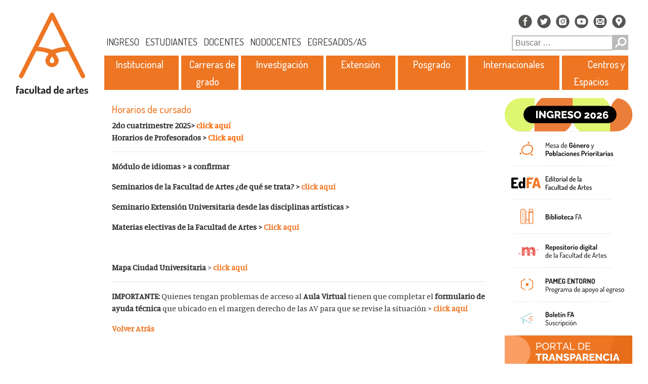

--- FILE ---
content_type: text/html; charset=UTF-8
request_url: https://artes.unc.edu.ar/departamentos/departamento-de-musica/horarios/
body_size: 13399
content:
<!DOCTYPE html>
<!--[if IE 6]>
<html id="ie6" lang="es">
<![endif]-->
<!--[if IE 7]>
<html id="ie7" lang="es">
<![endif]-->
<!--[if IE 8]>
<html id="ie8" lang="es">
<![endif]-->
<!--[if !(IE 6) | !(IE 7) | !(IE 8)  ]><!-->
<html lang="es">
<!--<![endif]-->
	<head>
		<meta charset="utf-8" />
		<meta name="viewport" content="width=device-width, initial-scale=1, shrink-to-fit=no" />

		

		<title>Horarios de cursado | Facultad de Artes ǀ Universidad Nacional de Córdoba</title>

<!-- Bootstrap CSS -->
		<link rel="stylesheet" href="https://artes.unc.edu.ar/wp-content/themes/artesThemeV3/css/bootstrap.min.css"/>

		<!-- Tipografia: Dosis -->
		<link href="https://fonts.googleapis.com/css2?family=Dosis&display=swap" rel="stylesheet" />

		<link href="https://fonts.googleapis.com/css2?family=Dosis:wght@400;500;600;700;800&display=swap" rel="stylesheet" />

		<!-- Tipografia: Manuale -->
		<link href="https://fonts.googleapis.com/css2?family=Manuale&display=swap" rel="stylesheet" />

		<!-- CSS -->
		<link rel="stylesheet"  href="https://artes.unc.edu.ar/wp-content/themes/artesThemeV3/style.css">

		<meta name='robots' content='max-image-preview:large' />
<link rel='dns-prefetch' href='//artes.unc.edu.ar' />
<link rel="alternate" title="oEmbed (JSON)" type="application/json+oembed" href="https://artes.unc.edu.ar/wp-json/oembed/1.0/embed?url=https%3A%2F%2Fartes.unc.edu.ar%2Fdepartamentos%2Fdepartamento-de-musica%2Fhorarios%2F" />
<link rel="alternate" title="oEmbed (XML)" type="text/xml+oembed" href="https://artes.unc.edu.ar/wp-json/oembed/1.0/embed?url=https%3A%2F%2Fartes.unc.edu.ar%2Fdepartamentos%2Fdepartamento-de-musica%2Fhorarios%2F&#038;format=xml" />
<style id='wp-img-auto-sizes-contain-inline-css' type='text/css'>
img:is([sizes=auto i],[sizes^="auto," i]){contain-intrinsic-size:3000px 1500px}
/*# sourceURL=wp-img-auto-sizes-contain-inline-css */
</style>
<link rel='stylesheet' id='pt-cv-public-style-css' href='https://artes.unc.edu.ar/wp-content/plugins/content-views-query-and-display-post-page/public/assets/css/cv.css?ver=4.2.1' type='text/css' media='all' />
<style id='wp-emoji-styles-inline-css' type='text/css'>

	img.wp-smiley, img.emoji {
		display: inline !important;
		border: none !important;
		box-shadow: none !important;
		height: 1em !important;
		width: 1em !important;
		margin: 0 0.07em !important;
		vertical-align: -0.1em !important;
		background: none !important;
		padding: 0 !important;
	}
/*# sourceURL=wp-emoji-styles-inline-css */
</style>
<style id='wp-block-library-inline-css' type='text/css'>
:root{--wp-block-synced-color:#7a00df;--wp-block-synced-color--rgb:122,0,223;--wp-bound-block-color:var(--wp-block-synced-color);--wp-editor-canvas-background:#ddd;--wp-admin-theme-color:#007cba;--wp-admin-theme-color--rgb:0,124,186;--wp-admin-theme-color-darker-10:#006ba1;--wp-admin-theme-color-darker-10--rgb:0,107,160.5;--wp-admin-theme-color-darker-20:#005a87;--wp-admin-theme-color-darker-20--rgb:0,90,135;--wp-admin-border-width-focus:2px}@media (min-resolution:192dpi){:root{--wp-admin-border-width-focus:1.5px}}.wp-element-button{cursor:pointer}:root .has-very-light-gray-background-color{background-color:#eee}:root .has-very-dark-gray-background-color{background-color:#313131}:root .has-very-light-gray-color{color:#eee}:root .has-very-dark-gray-color{color:#313131}:root .has-vivid-green-cyan-to-vivid-cyan-blue-gradient-background{background:linear-gradient(135deg,#00d084,#0693e3)}:root .has-purple-crush-gradient-background{background:linear-gradient(135deg,#34e2e4,#4721fb 50%,#ab1dfe)}:root .has-hazy-dawn-gradient-background{background:linear-gradient(135deg,#faaca8,#dad0ec)}:root .has-subdued-olive-gradient-background{background:linear-gradient(135deg,#fafae1,#67a671)}:root .has-atomic-cream-gradient-background{background:linear-gradient(135deg,#fdd79a,#004a59)}:root .has-nightshade-gradient-background{background:linear-gradient(135deg,#330968,#31cdcf)}:root .has-midnight-gradient-background{background:linear-gradient(135deg,#020381,#2874fc)}:root{--wp--preset--font-size--normal:16px;--wp--preset--font-size--huge:42px}.has-regular-font-size{font-size:1em}.has-larger-font-size{font-size:2.625em}.has-normal-font-size{font-size:var(--wp--preset--font-size--normal)}.has-huge-font-size{font-size:var(--wp--preset--font-size--huge)}.has-text-align-center{text-align:center}.has-text-align-left{text-align:left}.has-text-align-right{text-align:right}.has-fit-text{white-space:nowrap!important}#end-resizable-editor-section{display:none}.aligncenter{clear:both}.items-justified-left{justify-content:flex-start}.items-justified-center{justify-content:center}.items-justified-right{justify-content:flex-end}.items-justified-space-between{justify-content:space-between}.screen-reader-text{border:0;clip-path:inset(50%);height:1px;margin:-1px;overflow:hidden;padding:0;position:absolute;width:1px;word-wrap:normal!important}.screen-reader-text:focus{background-color:#ddd;clip-path:none;color:#444;display:block;font-size:1em;height:auto;left:5px;line-height:normal;padding:15px 23px 14px;text-decoration:none;top:5px;width:auto;z-index:100000}html :where(.has-border-color){border-style:solid}html :where([style*=border-top-color]){border-top-style:solid}html :where([style*=border-right-color]){border-right-style:solid}html :where([style*=border-bottom-color]){border-bottom-style:solid}html :where([style*=border-left-color]){border-left-style:solid}html :where([style*=border-width]){border-style:solid}html :where([style*=border-top-width]){border-top-style:solid}html :where([style*=border-right-width]){border-right-style:solid}html :where([style*=border-bottom-width]){border-bottom-style:solid}html :where([style*=border-left-width]){border-left-style:solid}html :where(img[class*=wp-image-]){height:auto;max-width:100%}:where(figure){margin:0 0 1em}html :where(.is-position-sticky){--wp-admin--admin-bar--position-offset:var(--wp-admin--admin-bar--height,0px)}@media screen and (max-width:600px){html :where(.is-position-sticky){--wp-admin--admin-bar--position-offset:0px}}

/*# sourceURL=wp-block-library-inline-css */
</style><style id='global-styles-inline-css' type='text/css'>
:root{--wp--preset--aspect-ratio--square: 1;--wp--preset--aspect-ratio--4-3: 4/3;--wp--preset--aspect-ratio--3-4: 3/4;--wp--preset--aspect-ratio--3-2: 3/2;--wp--preset--aspect-ratio--2-3: 2/3;--wp--preset--aspect-ratio--16-9: 16/9;--wp--preset--aspect-ratio--9-16: 9/16;--wp--preset--color--black: #000000;--wp--preset--color--cyan-bluish-gray: #abb8c3;--wp--preset--color--white: #ffffff;--wp--preset--color--pale-pink: #f78da7;--wp--preset--color--vivid-red: #cf2e2e;--wp--preset--color--luminous-vivid-orange: #ff6900;--wp--preset--color--luminous-vivid-amber: #fcb900;--wp--preset--color--light-green-cyan: #7bdcb5;--wp--preset--color--vivid-green-cyan: #00d084;--wp--preset--color--pale-cyan-blue: #8ed1fc;--wp--preset--color--vivid-cyan-blue: #0693e3;--wp--preset--color--vivid-purple: #9b51e0;--wp--preset--gradient--vivid-cyan-blue-to-vivid-purple: linear-gradient(135deg,rgb(6,147,227) 0%,rgb(155,81,224) 100%);--wp--preset--gradient--light-green-cyan-to-vivid-green-cyan: linear-gradient(135deg,rgb(122,220,180) 0%,rgb(0,208,130) 100%);--wp--preset--gradient--luminous-vivid-amber-to-luminous-vivid-orange: linear-gradient(135deg,rgb(252,185,0) 0%,rgb(255,105,0) 100%);--wp--preset--gradient--luminous-vivid-orange-to-vivid-red: linear-gradient(135deg,rgb(255,105,0) 0%,rgb(207,46,46) 100%);--wp--preset--gradient--very-light-gray-to-cyan-bluish-gray: linear-gradient(135deg,rgb(238,238,238) 0%,rgb(169,184,195) 100%);--wp--preset--gradient--cool-to-warm-spectrum: linear-gradient(135deg,rgb(74,234,220) 0%,rgb(151,120,209) 20%,rgb(207,42,186) 40%,rgb(238,44,130) 60%,rgb(251,105,98) 80%,rgb(254,248,76) 100%);--wp--preset--gradient--blush-light-purple: linear-gradient(135deg,rgb(255,206,236) 0%,rgb(152,150,240) 100%);--wp--preset--gradient--blush-bordeaux: linear-gradient(135deg,rgb(254,205,165) 0%,rgb(254,45,45) 50%,rgb(107,0,62) 100%);--wp--preset--gradient--luminous-dusk: linear-gradient(135deg,rgb(255,203,112) 0%,rgb(199,81,192) 50%,rgb(65,88,208) 100%);--wp--preset--gradient--pale-ocean: linear-gradient(135deg,rgb(255,245,203) 0%,rgb(182,227,212) 50%,rgb(51,167,181) 100%);--wp--preset--gradient--electric-grass: linear-gradient(135deg,rgb(202,248,128) 0%,rgb(113,206,126) 100%);--wp--preset--gradient--midnight: linear-gradient(135deg,rgb(2,3,129) 0%,rgb(40,116,252) 100%);--wp--preset--font-size--small: 13px;--wp--preset--font-size--medium: 20px;--wp--preset--font-size--large: 36px;--wp--preset--font-size--x-large: 42px;--wp--preset--spacing--20: 0.44rem;--wp--preset--spacing--30: 0.67rem;--wp--preset--spacing--40: 1rem;--wp--preset--spacing--50: 1.5rem;--wp--preset--spacing--60: 2.25rem;--wp--preset--spacing--70: 3.38rem;--wp--preset--spacing--80: 5.06rem;--wp--preset--shadow--natural: 6px 6px 9px rgba(0, 0, 0, 0.2);--wp--preset--shadow--deep: 12px 12px 50px rgba(0, 0, 0, 0.4);--wp--preset--shadow--sharp: 6px 6px 0px rgba(0, 0, 0, 0.2);--wp--preset--shadow--outlined: 6px 6px 0px -3px rgb(255, 255, 255), 6px 6px rgb(0, 0, 0);--wp--preset--shadow--crisp: 6px 6px 0px rgb(0, 0, 0);}:where(.is-layout-flex){gap: 0.5em;}:where(.is-layout-grid){gap: 0.5em;}body .is-layout-flex{display: flex;}.is-layout-flex{flex-wrap: wrap;align-items: center;}.is-layout-flex > :is(*, div){margin: 0;}body .is-layout-grid{display: grid;}.is-layout-grid > :is(*, div){margin: 0;}:where(.wp-block-columns.is-layout-flex){gap: 2em;}:where(.wp-block-columns.is-layout-grid){gap: 2em;}:where(.wp-block-post-template.is-layout-flex){gap: 1.25em;}:where(.wp-block-post-template.is-layout-grid){gap: 1.25em;}.has-black-color{color: var(--wp--preset--color--black) !important;}.has-cyan-bluish-gray-color{color: var(--wp--preset--color--cyan-bluish-gray) !important;}.has-white-color{color: var(--wp--preset--color--white) !important;}.has-pale-pink-color{color: var(--wp--preset--color--pale-pink) !important;}.has-vivid-red-color{color: var(--wp--preset--color--vivid-red) !important;}.has-luminous-vivid-orange-color{color: var(--wp--preset--color--luminous-vivid-orange) !important;}.has-luminous-vivid-amber-color{color: var(--wp--preset--color--luminous-vivid-amber) !important;}.has-light-green-cyan-color{color: var(--wp--preset--color--light-green-cyan) !important;}.has-vivid-green-cyan-color{color: var(--wp--preset--color--vivid-green-cyan) !important;}.has-pale-cyan-blue-color{color: var(--wp--preset--color--pale-cyan-blue) !important;}.has-vivid-cyan-blue-color{color: var(--wp--preset--color--vivid-cyan-blue) !important;}.has-vivid-purple-color{color: var(--wp--preset--color--vivid-purple) !important;}.has-black-background-color{background-color: var(--wp--preset--color--black) !important;}.has-cyan-bluish-gray-background-color{background-color: var(--wp--preset--color--cyan-bluish-gray) !important;}.has-white-background-color{background-color: var(--wp--preset--color--white) !important;}.has-pale-pink-background-color{background-color: var(--wp--preset--color--pale-pink) !important;}.has-vivid-red-background-color{background-color: var(--wp--preset--color--vivid-red) !important;}.has-luminous-vivid-orange-background-color{background-color: var(--wp--preset--color--luminous-vivid-orange) !important;}.has-luminous-vivid-amber-background-color{background-color: var(--wp--preset--color--luminous-vivid-amber) !important;}.has-light-green-cyan-background-color{background-color: var(--wp--preset--color--light-green-cyan) !important;}.has-vivid-green-cyan-background-color{background-color: var(--wp--preset--color--vivid-green-cyan) !important;}.has-pale-cyan-blue-background-color{background-color: var(--wp--preset--color--pale-cyan-blue) !important;}.has-vivid-cyan-blue-background-color{background-color: var(--wp--preset--color--vivid-cyan-blue) !important;}.has-vivid-purple-background-color{background-color: var(--wp--preset--color--vivid-purple) !important;}.has-black-border-color{border-color: var(--wp--preset--color--black) !important;}.has-cyan-bluish-gray-border-color{border-color: var(--wp--preset--color--cyan-bluish-gray) !important;}.has-white-border-color{border-color: var(--wp--preset--color--white) !important;}.has-pale-pink-border-color{border-color: var(--wp--preset--color--pale-pink) !important;}.has-vivid-red-border-color{border-color: var(--wp--preset--color--vivid-red) !important;}.has-luminous-vivid-orange-border-color{border-color: var(--wp--preset--color--luminous-vivid-orange) !important;}.has-luminous-vivid-amber-border-color{border-color: var(--wp--preset--color--luminous-vivid-amber) !important;}.has-light-green-cyan-border-color{border-color: var(--wp--preset--color--light-green-cyan) !important;}.has-vivid-green-cyan-border-color{border-color: var(--wp--preset--color--vivid-green-cyan) !important;}.has-pale-cyan-blue-border-color{border-color: var(--wp--preset--color--pale-cyan-blue) !important;}.has-vivid-cyan-blue-border-color{border-color: var(--wp--preset--color--vivid-cyan-blue) !important;}.has-vivid-purple-border-color{border-color: var(--wp--preset--color--vivid-purple) !important;}.has-vivid-cyan-blue-to-vivid-purple-gradient-background{background: var(--wp--preset--gradient--vivid-cyan-blue-to-vivid-purple) !important;}.has-light-green-cyan-to-vivid-green-cyan-gradient-background{background: var(--wp--preset--gradient--light-green-cyan-to-vivid-green-cyan) !important;}.has-luminous-vivid-amber-to-luminous-vivid-orange-gradient-background{background: var(--wp--preset--gradient--luminous-vivid-amber-to-luminous-vivid-orange) !important;}.has-luminous-vivid-orange-to-vivid-red-gradient-background{background: var(--wp--preset--gradient--luminous-vivid-orange-to-vivid-red) !important;}.has-very-light-gray-to-cyan-bluish-gray-gradient-background{background: var(--wp--preset--gradient--very-light-gray-to-cyan-bluish-gray) !important;}.has-cool-to-warm-spectrum-gradient-background{background: var(--wp--preset--gradient--cool-to-warm-spectrum) !important;}.has-blush-light-purple-gradient-background{background: var(--wp--preset--gradient--blush-light-purple) !important;}.has-blush-bordeaux-gradient-background{background: var(--wp--preset--gradient--blush-bordeaux) !important;}.has-luminous-dusk-gradient-background{background: var(--wp--preset--gradient--luminous-dusk) !important;}.has-pale-ocean-gradient-background{background: var(--wp--preset--gradient--pale-ocean) !important;}.has-electric-grass-gradient-background{background: var(--wp--preset--gradient--electric-grass) !important;}.has-midnight-gradient-background{background: var(--wp--preset--gradient--midnight) !important;}.has-small-font-size{font-size: var(--wp--preset--font-size--small) !important;}.has-medium-font-size{font-size: var(--wp--preset--font-size--medium) !important;}.has-large-font-size{font-size: var(--wp--preset--font-size--large) !important;}.has-x-large-font-size{font-size: var(--wp--preset--font-size--x-large) !important;}
/*# sourceURL=global-styles-inline-css */
</style>

<style id='classic-theme-styles-inline-css' type='text/css'>
/*! This file is auto-generated */
.wp-block-button__link{color:#fff;background-color:#32373c;border-radius:9999px;box-shadow:none;text-decoration:none;padding:calc(.667em + 2px) calc(1.333em + 2px);font-size:1.125em}.wp-block-file__button{background:#32373c;color:#fff;text-decoration:none}
/*# sourceURL=/wp-includes/css/classic-themes.min.css */
</style>
<link rel='stylesheet' id='heateor_sss_frontend_css-css' href='https://artes.unc.edu.ar/wp-content/plugins/sassy-social-share/public/css/sassy-social-share-public.css?ver=3.3.79' type='text/css' media='all' />
<style id='heateor_sss_frontend_css-inline-css' type='text/css'>
.heateor_sss_button_instagram span.heateor_sss_svg,a.heateor_sss_instagram span.heateor_sss_svg{background:radial-gradient(circle at 30% 107%,#fdf497 0,#fdf497 5%,#fd5949 45%,#d6249f 60%,#285aeb 90%)}.heateor_sss_horizontal_sharing .heateor_sss_svg,.heateor_sss_standard_follow_icons_container .heateor_sss_svg{color:#fff;border-width:0px;border-style:solid;border-color:transparent}.heateor_sss_horizontal_sharing .heateorSssTCBackground{color:#666}.heateor_sss_horizontal_sharing span.heateor_sss_svg:hover,.heateor_sss_standard_follow_icons_container span.heateor_sss_svg:hover{border-color:transparent;}.heateor_sss_vertical_sharing span.heateor_sss_svg,.heateor_sss_floating_follow_icons_container span.heateor_sss_svg{color:#fff;border-width:0px;border-style:solid;border-color:transparent;}.heateor_sss_vertical_sharing .heateorSssTCBackground{color:#666;}.heateor_sss_vertical_sharing span.heateor_sss_svg:hover,.heateor_sss_floating_follow_icons_container span.heateor_sss_svg:hover{border-color:transparent;}@media screen and (max-width:783px) {.heateor_sss_vertical_sharing{display:none!important}}.heateor_sss_sharing_title{
border-top: #ee762359 solid 1px;
padding: 4px;
margin-top:40px;
}
.heateorSssClear{
margin-bottom: 10px;
}
.heateorSssSharingRound{
margin-right: 3px !important;
}
/*# sourceURL=heateor_sss_frontend_css-inline-css */
</style>
<script type="text/javascript" src="https://artes.unc.edu.ar/wp-includes/js/jquery/jquery.min.js?ver=3.7.1" id="jquery-core-js"></script>
<script type="text/javascript" src="https://artes.unc.edu.ar/wp-includes/js/jquery/jquery-migrate.min.js?ver=3.4.1" id="jquery-migrate-js"></script>
<link rel="https://api.w.org/" href="https://artes.unc.edu.ar/wp-json/" /><link rel="alternate" title="JSON" type="application/json" href="https://artes.unc.edu.ar/wp-json/wp/v2/pages/207" /><link rel="EditURI" type="application/rsd+xml" title="RSD" href="https://artes.unc.edu.ar/xmlrpc.php?rsd" />

<link rel="canonical" href="https://artes.unc.edu.ar/departamentos/departamento-de-musica/horarios/" />
<link rel='shortlink' href='https://artes.unc.edu.ar/?p=207' />

		<!-- GA Google Analytics @ https://m0n.co/ga -->
		<script>
			(function(i,s,o,g,r,a,m){i['GoogleAnalyticsObject']=r;i[r]=i[r]||function(){
			(i[r].q=i[r].q||[]).push(arguments)},i[r].l=1*new Date();a=s.createElement(o),
			m=s.getElementsByTagName(o)[0];a.async=1;a.src=g;m.parentNode.insertBefore(a,m)
			})(window,document,'script','https://www.google-analytics.com/analytics.js','ga');
			ga('create', 'UA-98825382-1', 'auto');
			ga('send', 'pageview');
		</script>

	<link rel="icon" href="https://artes.unc.edu.ar/wp-content/blogs.dir/2/files/sites/2/cropped-FA-EstilosGraficos2024_favcon-2-32x32.png" sizes="32x32" />
<link rel="icon" href="https://artes.unc.edu.ar/wp-content/blogs.dir/2/files/sites/2/cropped-FA-EstilosGraficos2024_favcon-2-192x192.png" sizes="192x192" />
<link rel="apple-touch-icon" href="https://artes.unc.edu.ar/wp-content/blogs.dir/2/files/sites/2/cropped-FA-EstilosGraficos2024_favcon-2-180x180.png" />
<meta name="msapplication-TileImage" content="https://artes.unc.edu.ar/wp-content/blogs.dir/2/files/sites/2/cropped-FA-EstilosGraficos2024_favcon-2-270x270.png" />
		<style type="text/css" id="wp-custom-css">
			.youtube-video{
	width:100% !important;
}
		</style>
			</head>
	<body>

		
		<div id="contenedor" class="container-fluid">
			<div class="row">
				<!-- Sidebar izquierda -->
				<div id="sidebar-izquierda" class="col-lg-2 d-none d-lg-block">
 					
<a href="https://artes.unc.edu.ar/"><img class="logo-facu-artes" src="https://artes.unc.edu.ar/wp-content/themes/artesThemeV3/img/logo-facu-artes.svg" alt="Logo de la Facultad de Artes" /></a>
				</div>

				<!-- Columna Principal -->
				<div class="col-lg-10 col-auto px-md-0 px-lg-1 contenedorContenido" >
					<!-- Header -->
					<div id="header" class="row">
						<div class="col-12">
							<div class="navbar row justify-content-between text-right">
								<div class="col-12 iconos-superiores text-center text-lg-right">
									<!-- Iconos Redes -->
									<a href="https://www.facebook.com/facultadartesunc" target="_blank"><img class="icono-redes" src="https://artes.unc.edu.ar/wp-content/themes/artesThemeV3/img/icono_facebook.svg" alt="" /></a>
									<a href="https://twitter.com/artesunc" target="_blank"><img class="icono-redes" src="https://artes.unc.edu.ar/wp-content/themes/artesThemeV3/img/icono_twitter.svg" alt="" /></a>
									<a href="https://www.instagram.com/artesunc/" target="_blank"><img class="icono-redes" src="https://artes.unc.edu.ar/wp-content/themes/artesThemeV3/img/icono_ig.svg" alt="" /></a>
									<a href="https://www.youtube.com/channel/UCPmEPu093M9PcPdU_mShgmw" target="_blank"><img class="icono-redes" src="https://artes.unc.edu.ar/wp-content/themes/artesThemeV3/img/icono_youtube.svg" alt="" /></a>
									<a href="#"><img class="icono-redes" src="https://artes.unc.edu.ar/wp-content/themes/artesThemeV3/img/icono_mail.svg" alt="" /></a>
									<a href="#"><img class="icono-redes" src="https://artes.unc.edu.ar/wp-content/themes/artesThemeV3/img/icono_ubicacion.svg" alt="" /></a>
								</div>

								<div class="col-lg-auto col-12 p-0 px-md-0 align-self-center text-center text-xl-left">
									

									<!-- Navbar Superior -->
									<!-- <a class="navbar-superior-link px-1" href="#">INGRESO</a>
									<a class="navbar-superior-link px-1" href="#">ESTUDIANTES</a>
									<a class="navbar-superior-link px-1" href="#">DOCENTES</a>
									<a class="navbar-superior-link px-1" href="#">NO DOCENTES</a>
									<a class="navbar-superior-link px-1" href="#">EGRESADOS/AS</a> -->
									
								
								<div class="menu-demo-container"><ul id="menu-demo" class="navbar-superior-link px-1"><li id="menu-item-17644" class="menu-item menu-item-type-post_type menu-item-object-page menu-item-17644"><a href="https://artes.unc.edu.ar/ingresantes/">Ingreso</a></li>
<li id="menu-item-17645" class="menu-item menu-item-type-post_type menu-item-object-page menu-item-17645"><a href="https://artes.unc.edu.ar/estudiantes/">Estudiantes</a></li>
<li id="menu-item-17647" class="menu-item menu-item-type-post_type menu-item-object-page menu-item-17647"><a href="https://artes.unc.edu.ar/docentes/">Docentes</a></li>
<li id="menu-item-17646" class="menu-item menu-item-type-post_type menu-item-object-page menu-item-17646"><a href="https://artes.unc.edu.ar/no-docentes/">Nodocentes</a></li>
<li id="menu-item-17648" class="menu-item menu-item-type-post_type menu-item-object-page menu-item-17648"><a href="https://artes.unc.edu.ar/egresados/">Egresados/as</a></li>
</ul></div>		



								</div>
								<!-- Buscador -->
								<div id="contenedor-buscador" class="col-12 col-lg-3 text-center text-lg-right">
									<!--<form class="">
										<input class="buscador-texto" type="search" aria-label="Buscar" />
										<button class="buscador-boton" type="submit"><img class="buscador-boton-img" src="https://artes.unc.edu.ar/wp-content/themes/artesThemeV3/img/icono_buscar.png" alt="" /></button>
									</form>-->

									<form role="search" method="get" action="https://artes.unc.edu.ar/">

<input class="buscador-texto" type="search" aria-label="Buscar" placeholder="Buscar &hellip;" value="" name="s" title="Buscar:" />
<button class="buscador-boton" type="submit"><img class="buscador-boton-img" src="https://artes.unc.edu.ar/wp-content/themes/artesThemeV3/img/icono_buscar.png" alt="" />
	</button>
</form>

								</div>

								<!-- Logo facu de artes solo visible en mobile -->
								<div class="d-lg-none col-12 order-3 text-center">
									<a href="https://artes.unc.edu.ar"><img class="logo-facu-artes-mobile" src="https://artes.unc.edu.ar/wp-content/themes/artesThemeV3/img/logo-facu-artes.svg" alt="" /></a>
								</div>
							</div>
						</div>

						<!-- Navbar medio -->

								

						<div class="row navbar-medio justify-content-start align-items-start pl-2">
							<nav class="col-12 col-lg-auto navbar navbar-expand-md navbar-light">
								<!-- Boton hamburguesa -->
								<button class="navbar-toggler ml-1 my-1" type="button" data-toggle="collapse" data-target="#navbarSupportedContent" aria-controls="navbarSupportedContent" aria-expanded="false" aria-label="Toggle navigation">
									<span class="navbar-toggler-icon"></span>
								</button>
								<!-- Links -->

								<div class="row collapse navbar-collapse justify-content-around" id="navbarSupportedContent">
									<div class="navbar-nav text-center">

										<div class="dropdown navbar-medio-link" id="contenedor_facultad">
											<!-- <a class="navbar-medio-link-text px-xl-4 px-3" href="#" id="facultad"> -->
											<a class="navbar-medio-link-text" href="#" id="facultad">
											 Institucional </a>
										</div>

										<!-- Separadores -->
										<div class="separador"></div>

										<div class="dropdown navbar-medio-link" id="contenedor_grado">
											<!-- <a class="navbar-medio-link-text px-xl-4 px-sm-3 px-md-2" href="#" id="grado"> -->
											<a class="navbar-medio-link-text" href="#" id="grado" style='padding:10px'>Carreras de grado</a>
										</div>

										<!-- Separadores -->
										<div class="separador"></div>

										<div class="dropdown navbar-medio-link" id="contenedor_investigacion">
											<!-- <a class="navbar-medio-link-text px-xl-4 px-sm-2 px-2" href="#" id="investigacion"> -->
											<a class="navbar-medio-link-text" href="#" id="investigacion">
											 Investigación </a>
										</div>

										<!-- Separadores -->
										<div class="separador"></div>

										<div class="dropdown navbar-medio-link" id="contenedor_extension">
											<!-- <a class="navbar-medio-link-text px-xl-4 px-sm-2 px-3" href="#" id="extension"> -->
											<a class="navbar-medio-link-text" href="#" id="extension"> 
											Extensión </a>
										</div>

										<!-- Separadores -->
										<div class="separador"></div>

										<div class="dropdown navbar-medio-link" id="contenedor_posgrado">
											<!-- <a class="navbar-medio-link-text px-xl-4 px-sm-3 px-md-2 px-2" href="#" id="posgrado">-->
											<a class="navbar-medio-link-text" href="#" id="posgrado">
											 Posgrado </a>
										</div>

										<!-- Separadores -->
										<div class="separador"></div>

										<div class="dropdown navbar-medio-link" id="contenedor_internacionales">
											<!-- <a class="navbar-medio-link-text px-xl-4 px-sm-3 px-md-2 px-3" href="#" id="internacionales">-->
											<a class="navbar-medio-link-text" href="#" id="internacionales">
											 Internacionales </a>
										</div>

										<!-- Separadores -->
										<div class="separador"></div>

										<div class="dropdown navbar-medio-link" id="contenedor_centros">
											<!-- <a class="navbar-medio-link-text px-xl-4 px-sm-3 px-3" href="#" id="centros"> -->
											<a class="navbar-medio-link-text" href="#" id="centros"> 
											Centros y Espacios </a>
										</div>
									</div>
								</div>
							</nav>
						</div>

						<!-- Sub-menus -->

						<!-- Sub-menu FACULTAD -->
						<div class="col-12 contenedor-submenu mt-2 d-none" id="facultadSubmenu">
							<div class="row justify-content-left align-items-center">


<!--- --->

							<li id="menu-item-17655" class="menu-item menu-item-type-post_type menu-item-object-page menu-item-17655 submenu p-1 px-3"><a href="https://artes.unc.edu.ar/la-facultad/la-facultad-2/">La Facultad</a></li>|<li id="menu-item-112" class="menu-item menu-item-type-post_type menu-item-object-page menu-item-112 submenu p-1 px-3"><a href="https://artes.unc.edu.ar/la-facultad/historia/">Historia</a></li>|<li id="menu-item-110" class="menu-item menu-item-type-post_type menu-item-object-page menu-item-110 submenu p-1 px-3"><a href="https://artes.unc.edu.ar/la-facultad/autoridades/">Autoridades</a></li>|<li id="menu-item-115" class="menu-item menu-item-type-post_type menu-item-object-page menu-item-115 submenu p-1 px-3"><a href="https://artes.unc.edu.ar/la-facultad/secretarias/">Secretarías</a></li>|<li id="menu-item-117" class="menu-item menu-item-type-custom menu-item-object-custom menu-item-117 submenu p-1 px-3"><a href="https://artes.unc.edu.ar/departamentos">Departamentos académicos</a></li>|<li id="menu-item-113" class="menu-item menu-item-type-post_type menu-item-object-page menu-item-113 submenu p-1 px-3"><a href="https://artes.unc.edu.ar/la-facultad/honorable-consejo-directivo/">Honorable Consejo Directivo</a></li>|<li id="menu-item-1539" class="menu-item menu-item-type-post_type menu-item-object-page menu-item-1539 submenu p-1 px-3"><a href="https://artes.unc.edu.ar/administracion/">Administración</a></li>|<li id="menu-item-111" class="menu-item menu-item-type-post_type menu-item-object-page menu-item-111 submenu p-1 px-3"><a href="https://artes.unc.edu.ar/la-facultad/comunicacion-institucional/">Comunicación Institucional</a></li>|<li id="menu-item-1872" class="menu-item menu-item-type-post_type menu-item-object-page menu-item-1872 submenu p-1 px-3"><a href="https://artes.unc.edu.ar/elecciones/">Elecciones</a></li>|<li id="menu-item-5655" class="menu-item menu-item-type-post_type menu-item-object-page menu-item-5655 submenu p-1 px-3"><a href="https://artes.unc.edu.ar/la-facultad/reglamentaciones/">Reglamentaciones</a></li>|<li id="menu-item-114" class="menu-item menu-item-type-post_type menu-item-object-page menu-item-114 submenu p-1 px-3"><a href="https://artes.unc.edu.ar/la-facultad/informes-de-gestion/">Informes de gestión</a></li>|<li id="menu-item-116" class="menu-item menu-item-type-post_type menu-item-object-page menu-item-116 submenu p-1 px-3"><a href="https://artes.unc.edu.ar/la-facultad/ubicacion-y-contacto/">Contacto y Ubicación</a></li>		



							</div>
						</div>

						<!-- Sub-menu GRADO -->
						<div class="col-12 contenedor-submenu mt-2 d-none" id="gradoSubmenu">
							<div class="row justify-content-left align-items-center">
								<li id="menu-item-22131" class="menu-item menu-item-type-custom menu-item-object-custom menu-item-22131 submenu p-1 px-3"><a href="https://artes.unc.edu.ar/departamentos/">Deptos. Académicos</a></li>|<li id="menu-item-169" class="menu-item menu-item-type-post_type menu-item-object-page menu-item-169 submenu p-1 px-3"><a href="https://artes.unc.edu.ar/departamentos/departamento-de-teatro/">Departamento de Teatro</a></li>|<li id="menu-item-224" class="menu-item menu-item-type-post_type menu-item-object-page current-page-ancestor menu-item-224 submenu p-1 px-3 submenuActivo "><a href="https://artes.unc.edu.ar/departamentos/departamento-de-musica/">Departamento de Música</a></li>|<li id="menu-item-264" class="menu-item menu-item-type-post_type menu-item-object-page menu-item-264 submenu p-1 px-3"><a href="https://artes.unc.edu.ar/departamentos/departamento-de-artes-visuales/">Departamento de Artes Visuales</a></li>|<li id="menu-item-265" class="menu-item menu-item-type-post_type menu-item-object-page menu-item-265 submenu p-1 px-3"><a href="https://artes.unc.edu.ar/departamentos/departamento-de-cine-y-television/">Departamento de Cine y Artes Audiovisuales</a></li>		
								<!-- <a class="submenu p-1 px-3" href="#">Departamento académico de teatro</a>
								<div class="submenu-divider"></div>
								<a class="submenu p-1 px-3" href="#">Departamento académico de música</a>
								<div class="submenu-divider"></div>
								<a class="submenu p-1 px-3" href="#">Departamento académico de artes visuales</a>
								<div class="submenu-divider"></div>
								<a class="submenu p-1 px-3" href="#">Departamento académico de cine y televisión</a> -->
							</div>
						</div>

						<!-- Sub-menu INVESTIGACION -->
						<div class="col-12 contenedor-submenu mt-2 d-none" id="investigacionSubmenu">
							<div class="row justify-content-left align-items-center">

								<li id="menu-item-17739" class="menu-item menu-item-type-post_type menu-item-object-page menu-item-17739 submenu p-1 px-3"><a href="https://artes.unc.edu.ar/investigacion/investigacion/">Investigación</a></li>|<li id="menu-item-379" class="menu-item menu-item-type-post_type menu-item-object-page menu-item-379 submenu p-1 px-3"><a href="https://artes.unc.edu.ar/investigacion/proyectos-de-investigacion/">Proyectos de Investigación</a></li>|<li id="menu-item-380" class="menu-item menu-item-type-post_type menu-item-object-page menu-item-380 submenu p-1 px-3"><a href="https://artes.unc.edu.ar/investigacion/convocatorias-vigentes/">Convocatorias y enlaces</a></li>|<li id="menu-item-381" class="menu-item menu-item-type-post_type menu-item-object-page menu-item-381 submenu p-1 px-3"><a href="https://artes.unc.edu.ar/investigacion/becas/">Becas</a></li>|<li id="menu-item-5887" class="menu-item menu-item-type-post_type menu-item-object-page menu-item-5887 submenu p-1 px-3"><a href="https://artes.unc.edu.ar/investigacion/jornadas-de-investigacion-en-artes/">Jornadas de Investigación en Artes</a></li>|<li id="menu-item-19837" class="menu-item menu-item-type-post_type menu-item-object-page menu-item-19837 submenu p-1 px-3"><a href="https://artes.unc.edu.ar/investigacion/destacados/">Destacados</a></li>		
								<!-- 
								<a class="submenu p-1 px-3" href="#">Proyectos de investigación</a>
								<div class="submenu-divider"></div>
								<a class="submenu p-1 px-3" href="#">Convocatorias</a>
								<div class="submenu-divider"></div>
								<a class="submenu p-1 px-3" href="#">Becas</a>
								<div class="submenu-divider"></div>
								<a class="submenu p-1 px-3" href="#">Financiamiento SECYT</a>
								<div class="submenu-divider"></div>
								<a class="submenu p-1 px-3" href="#">Jornadas de investigación en artes</a> -->
							</div>
						</div>

						<!-- Sub-menu EXTENSION -->
						<div class="col-12 contenedor-submenu mt-2 d-none" id="extensionSubmenu">
							<div class="row justify-content-left align-items-center">
								<li id="menu-item-22156" class="menu-item menu-item-type-post_type menu-item-object-page menu-item-22156 submenu p-1 px-3"><a href="https://artes.unc.edu.ar/extension/">Extensión</a></li>|<li id="menu-item-312" class="menu-item menu-item-type-post_type menu-item-object-page menu-item-312 submenu p-1 px-3"><a href="https://artes.unc.edu.ar/extension/becas-y-subsidios/">Becas, subsidios y Compromiso Social Estudiantil</a></li>|<li id="menu-item-313" class="menu-item menu-item-type-post_type menu-item-object-page menu-item-313 submenu p-1 px-3"><a href="https://artes.unc.edu.ar/extension/cursos-y-talleres/">Cursos y talleres</a></li>|<li id="menu-item-314" class="menu-item menu-item-type-post_type menu-item-object-page menu-item-314 submenu p-1 px-3"><a href="https://artes.unc.edu.ar/extension/proyectos/">Proyectos de extensión en artes</a></li>|<li id="menu-item-8848" class="menu-item menu-item-type-post_type menu-item-object-page menu-item-8848 submenu p-1 px-3"><a href="https://artes.unc.edu.ar/extension/area-de-cultura-2/">Área de Cultura</a></li>|<li id="menu-item-316" class="menu-item menu-item-type-post_type menu-item-object-page menu-item-316 submenu p-1 px-3"><a href="https://artes.unc.edu.ar/extension/pasantias/">Pasantías educativas</a></li>|<li id="menu-item-11382" class="menu-item menu-item-type-post_type menu-item-object-page menu-item-11382 submenu p-1 px-3"><a href="https://artes.unc.edu.ar/extension/formacion-encuentro-y-discusion-en-extension/">Formación, encuentro y discusión en Extensión</a></li>|<li id="menu-item-18661" class="menu-item menu-item-type-post_type menu-item-object-page menu-item-18661 submenu p-1 px-3"><a href="https://artes.unc.edu.ar/extension/diplomaturas/">Diplomaturas</a></li>|<li id="menu-item-318" class="menu-item menu-item-type-post_type menu-item-object-page menu-item-318 submenu p-1 px-3"><a href="https://artes.unc.edu.ar/metodo-suzuki/">Método Suzuki</a></li>|<li id="menu-item-319" class="menu-item menu-item-type-post_type menu-item-object-page menu-item-319 submenu p-1 px-3"><a href="https://artes.unc.edu.ar/extension/coro-facultad-de-artes/">Coro de la Facultad de Artes</a></li>|<li id="menu-item-18360" class="menu-item menu-item-type-post_type menu-item-object-page menu-item-18360 submenu p-1 px-3"><a href="https://artes.unc.edu.ar/extension/cuadernillos-de-extension/">Cuadernillos de Extensión</a></li>		

								<!-- 
								<a class="submenu p-1 px-3" href="#">Becas, subsidios y voluntariados</a>
								<div class="submenu-divider"></div>
								<a class="submenu p-1 px-3" href="#">Cursos y talleres</a>
								<div class="submenu-divider"></div>
								<a class="submenu p-1 px-3" href="#">Proyectos de extension en Artes</a>
								<div class="submenu-divider"></div>
								<a class="submenu p-1 px-3" href="#">Area de cultura</a>
								<div class="submenu-divider"></div>
								<a class="submenu p-1 px-3" href="#">Pasantias educativas</a>
								<div class="submenu-divider"></div>
								<a class="submenu p-1 px-3" href="#">Diplomatura en Politicas Culturales</a>
								<div class="submenu-divider"></div>
								<a class="submenu p-1 px-3" href="#">Metodo Suzuki</a>
								<div class="submenu-divider"></div>
								<a class="submenu p-1 px-3" href="#">Coro de la Facultad de Artes</a>
							-->
							</div>
						</div>

						<!-- Sub-menu POSGRADO -->
						<div class="col-12 contenedor-submenu mt-2 d-none" id="posgradoSubmenu">
							<div class="row justify-content-left align-items-center">

							<li id="menu-item-22153" class="menu-item menu-item-type-post_type menu-item-object-page menu-item-22153 submenu p-1 px-3"><a href="https://artes.unc.edu.ar/posgrado/">Posgrado</a></li>|<li id="menu-item-352" class="menu-item menu-item-type-post_type menu-item-object-page menu-item-352 submenu p-1 px-3"><a href="https://artes.unc.edu.ar/posgrado/doctorado/">Doctorado en Artes</a></li>|<li id="menu-item-2708" class="menu-item menu-item-type-post_type menu-item-object-page menu-item-2708 submenu p-1 px-3"><a href="https://artes.unc.edu.ar/posgrado/maestrias/">Maestrías</a></li>|<li id="menu-item-353" class="menu-item menu-item-type-post_type menu-item-object-page menu-item-353 submenu p-1 px-3"><a href="https://artes.unc.edu.ar/posgrado/especializaciones/">Especializaciones</a></li>|<li id="menu-item-355" class="menu-item menu-item-type-post_type menu-item-object-page menu-item-355 submenu p-1 px-3"><a href="https://artes.unc.edu.ar/posgrado/cursos-y-seminarios/">Seminarios y Cursos</a></li>|<li id="menu-item-7114" class="menu-item menu-item-type-post_type menu-item-object-page menu-item-7114 submenu p-1 px-3"><a href="https://artes.unc.edu.ar/posgrado/guarani-posgrado/">Guaraní Posgrado</a></li>		
							<!-- 
								<a class="submenu p-1 px-3" href="#">Doctorado en Artes</a>
								<div class="submenu-divider"></div>
								<a class="submenu p-1 px-3" href="#">Maestrias</a>
								<div class="submenu-divider"></div>
								<a class="submenu p-1 px-3" href="#">Especializaciones</a>
								<div class="submenu-divider"></div>
								<a class="submenu p-1 px-3" href="#"> Programas</a>
								<div class="submenu-divider"></div>
								<a class="submenu p-1 px-3" href="#">Seminarios y Cursos</a>
								<div class="submenu-divider"></div>
								<a class="submenu p-1 px-3" href="#">Guarani Posgrado</a>-->
							</div>
						</div>
						<!-- Sub-menu INTERNACIONALES -->
						<div class="col-12 contenedor-submenu mt-2 d-none" id="internacionalesSubmenu">
							<div class="row justify-content-left align-items-center">
								<li id="menu-item-17748" class="menu-item menu-item-type-post_type menu-item-object-page menu-item-17748 submenu p-1 px-3"><a href="https://artes.unc.edu.ar/internacionales/internacionales/">Internacionales</a></li>|<li id="menu-item-389" class="menu-item menu-item-type-post_type menu-item-object-page menu-item-389 submenu p-1 px-3"><a href="https://artes.unc.edu.ar/internacionales/programas-en-el-exteriorgrado/">Convocatorias</a></li>|<li id="menu-item-391" class="menu-item menu-item-type-custom menu-item-object-custom menu-item-391 submenu p-1 px-3"><a href="https://artes.unc.edu.ar/estudiantes/estudiantes-internacionales/">Estudiantes internacionales</a></li>		

								<!-- 
								<a class="submenu p-1 px-3" href="#">Convocatorias</a>
								<div class="submenu-divider"></div>
								<a class="submenu p-1 px-3" href="#">Estudiantes Internacionales</a>
								-->

							</div>
						</div>
						<!-- Sub-menu CENTROS -->
						<div class="col-12 contenedor-submenu mt-2 d-none" id="centrosSubmenu">
							<div class="row justify-content-left align-items-center">
								<li id="menu-item-17751" class="menu-item menu-item-type-post_type menu-item-object-page menu-item-17751 submenu p-1 px-3"><a href="https://artes.unc.edu.ar/centros/centros/">Centros</a></li>|<li id="menu-item-425" class="menu-item menu-item-type-post_type menu-item-object-page menu-item-425 submenu p-1 px-3"><a href="https://artes.unc.edu.ar/centros/cepia/">CePIA</a></li>|<li id="menu-item-422" class="menu-item menu-item-type-post_type menu-item-object-page menu-item-422 submenu p-1 px-3"><a href="https://artes.unc.edu.ar/centros/centros-de-transferencia/">Centros de Transferencia</a></li>|<li id="menu-item-1376" class="menu-item menu-item-type-post_type menu-item-object-page menu-item-1376 submenu p-1 px-3"><a href="https://artes.unc.edu.ar/cubo-azul/">Cubo Azul</a></li>|<li id="menu-item-424" class="menu-item menu-item-type-post_type menu-item-object-page menu-item-424 submenu p-1 px-3"><a href="https://artes.unc.edu.ar/centros/biblioteca/">Biblioteca</a></li>|<li id="menu-item-23377" class="menu-item menu-item-type-post_type menu-item-object-page menu-item-23377 submenu p-1 px-3"><a href="https://artes.unc.edu.ar/centros/editorial-de-la-facultad-de-artes/">Editorial de la Facultad de Artes</a></li>|<li id="menu-item-423" class="menu-item menu-item-type-post_type menu-item-object-page menu-item-423 submenu p-1 px-3"><a href="https://artes.unc.edu.ar/centros/tecnologia-educativa/">Tecnología Educativa</a></li>|<li id="menu-item-23351" class="menu-item menu-item-type-post_type menu-item-object-page menu-item-23351 submenu p-1 px-3"><a href="https://artes.unc.edu.ar/centros/laboratorio-de-informatica/">Laboratorio de Informática</a></li>|<li id="menu-item-15492" class="menu-item menu-item-type-post_type menu-item-object-page menu-item-15492 submenu p-1 px-3"><a href="https://artes.unc.edu.ar/departamentos/departamento-de-cine-y-television/otra-informacion/">Set para producciones</a></li>|<li id="menu-item-23346" class="menu-item menu-item-type-post_type menu-item-object-page menu-item-23346 submenu p-1 px-3"><a href="https://artes.unc.edu.ar/la-facultad/mesa-de-genero-y-poblaciones-prioritarias/">Mesa de Trabajo de Género y Poblaciones Prioritarias</a></li>|<li id="menu-item-23345" class="menu-item menu-item-type-post_type menu-item-object-page menu-item-23345 submenu p-1 px-3"><a href="https://artes.unc.edu.ar/comision-de-artes-y-derechos-humanos/">Comisión de Artes y Derechos Humanos</a></li>		
								<!-- 
								<a class="submenu p-1 px-3" href="#">Cepia</a>
								<div class="submenu-divider"></div>
								<a class="submenu p-1 px-3" href="#">Centros de Transferencia</a>
								<div class="submenu-divider"></div>
								<a class="submenu p-1 px-3" href="#">Biblioteca</a>
								<div class="submenu-divider"></div>
								<a class="submenu p-1 px-3" href="#"> Tecnologia Educativa</a>
								<div class="submenu-divider"></div>
								<a class="submenu p-1 px-3" href="#">Cubo Azul</a>
								<div class="submenu-divider"></div>
								<a class="submenu p-1 px-3" href="#">Set para Producciones</a>
								<div class="submenu-divider"></div>
								<a class="submenu p-1 px-3" href="#">Laboratorio de Informatica</a>
							-->
							</div>
						</div>
					</div>


					<!-- Seccion Principal -->
					<div class="row mt-3">
						<div class="col-12 col-md-9 p-0 pr-0 pr-md-2">
						
							<div class="col-12 seccion-notas">
								<div class="row justify-content-between">
									

								<!-- Aqui va el bucle -->

<div class="body">
	<div class="container mb-5">
		<div class="clear"></div>
		<div class="main">
			<div class="post content">
				
					<h1 class="titulo-nota titulo-nota-single">Horarios de cursado</h1>
				<div class="texto-nota-single">
					<p><strong>2do cuatrimestre 2025&gt; <span style="color: #ff6600"><a href="https://docs.google.com/spreadsheets/d/1dQJIJd_E0mpQdu_EZQY0MTjhX93kL0GV/edit?gid=341465834#gid=341465834"><span style="color: #ff6600">click aquí&nbsp;</span></a><br />
</span>Horarios de Profesorados &gt; <span style="color: #ff6600"><a style="color: #ff6600" href="https://docs.google.com/spreadsheets/d/1wQDkUX4IoO8RpbpACtCxT6vCaXOvjzM2/edit?gid=1899014522#gid=1899014522">Click aquí&nbsp;</a></span></strong></p>
<hr>
<p><strong>Módulo de idiomas &gt; a confirmar</strong></p>
<p><strong>Seminarios de la Facultad de Artes ¿de qué se trata? &gt; </strong><a href="https://artes.unc.edu.ar/seminarios-de-la-facultad-de-artes-lo-que-tenes-que-saber/">click aquí&nbsp;</a></p>
<p><strong>Seminario Extensión Universitaria desde las disciplinas artísticas &gt;</strong>&nbsp;</p>
<p><strong>Materias electivas de la Facultad de Artes &gt; </strong><a href="https://artes.unc.edu.ar/wp-content/blogs.dir/2/files/sites/2/Materia-Electivas-.pdf">Click aquí</a></p>
<p>&nbsp;</p>
<p><strong>Mapa Ciudad Universitaria</strong> &gt; <a href="https://artes.unc.edu.ar/wp-content/blogs.dir/2/files/sites/2/FA-A3-MapaUNC2022.pdf">click aquí</a></p>
<hr>
<p><strong>IMPORTANTE:</strong> Quienes tengan problemas de acceso al <strong>Aula Virtual</strong> tienen que completar el <a href="https://docs.google.com/forms/d/e/1FAIpQLSeM1Pu0S59zIkuSISuVVQTLLPkYTXjriGgTgzf7Dx18Gvrg-Q/viewform?c=0&amp;w=1"><strong>formulario de ayuda técnica</strong></a>&nbsp;que ubicado en el margen derecho de las AV para que se revise la situación &gt;&nbsp;<a href="https://artes.aulavirtual.unc.edu.ar/">click aquí&nbsp;</a></p>
					<div class="clear"></div>
					<a href="javascript:history.back()"> Volver Atrás</a>
				</div>

							</div>
		</div>
		<div class="clear"></div>
		
	</div>

</div>



								<!-- fin bucle -->
									
								</div>
							</div>
						</div>

						<!-- Sidebar derecha -->
							<div class="order-1 order-md-2 col-12 col-md-3 sidebar-der">
							<div class="row">
							
								<!-- Ingreso 2026 -->
								<div class="col-12 contenedor-logo-sidebar-der text-center" style="border:none !important">
									<a href="https://artes.unc.edu.ar/ingresantes" target="" class="link-sidebar-der" href="#"><img class="logo-sidebar-der" src="https://artes.unc.edu.ar/wp-content/themes/artesThemeV3/img/FA_Ingreso2026_BotonWEB-.svg" alt="" /></a>
									<div class="separadorFinito"></div>
								</div>

								
								<!-- Mesa de Genero -->
								<div class="col-12 contenedor-logo-sidebar-der text-center" style="border:none !important">
									<a href="https://artes.unc.edu.ar/?page_id=5712" target="" class="link-sidebar-der" href="#"><img class="logo-sidebar-der" src="https://artes.unc.edu.ar/wp-content/themes/artesThemeV3/img/logo_mesa-genero.svg" alt="" /></a>
									<div class="separadorFinito"></div>
								</div>
								
								<!-- Editorial -->
								<div class="col-12 contenedor-logo-sidebar-der text-center" style="border:none !important">
									<a href="https://artes.unc.edu.ar/centros/editorial-de-la-facultad-de-artes/" target="" class="link-sidebar-der" href="#"><img class="logo-sidebar-der" src="https://artes.unc.edu.ar/wp-content/themes/artesThemeV3/img/edfa2-01.svg" alt="" /></a>
									<div class="separadorFinito"></div>
								</div>

								<!-- Publicaciones FA 
								<div class="col-12 contenedor-logo-sidebar-der text-center">
									<a href="https://artes.unc.edu.ar/centros/editorial-de-la-facultad-de-artes/" target="" class="link-sidebar-der" href="#"><img class="logo-sidebar-der" src="https://artes.unc.edu.ar/wp-content/themes/artesThemeV3/img/edfa.svg" alt="" /></a>
									<div class="separadorFinito"></div>
								</div> -->

								<!-- Arte y DDHH 
								<div class="col-12 contenedor-logo-sidebar-der text-center" style="border:none !important">
									<a href="https://artes.unc.edu.ar/comision-de-artes-y-derechos-humanos/" target="" class="link-sidebar-der" href="#"><img class="logo-sidebar-der" src="https://artes.unc.edu.ar/wp-content/themes/artesThemeV3/img/logo-ComisionArtesDDHH.svg" alt="" /></a>
									<div class="separadorFinito"></div>
								</div>-->

								<!-- Biblioteca -->
								<div class="col-12 contenedor-logo-sidebar-der text-center">
									<a href="https://artes.unc.edu.ar/?page_id=397" target="" class="link-sidebar-der" href="#"><img class="logo-sidebar-der " src="https://artes.unc.edu.ar/wp-content/themes/artesThemeV3/img/logo_biblioteca.svg" alt="" /></a>
									<div class="separadorFinito"></div>
								</div>


								<!-- Repositorio Digital -->
								<div class="col-12 contenedor-logo-sidebar-der text-center">
									<a href="https://mapa.artes.unc.edu.ar/" target="" class="link-sidebar-der" href="#"><img class="logo-sidebar-der" src="https://artes.unc.edu.ar/wp-content/themes/artesThemeV3/img/logo_repositorio-digital.svg" alt="" /></a>
									<div class="separadorFinito"></div>
								</div>

								<!-- Pameg -->
								<div class="col-12 contenedor-logo-sidebar-der text-center">
									<a href="https://pamegegreso.artes.unc.edu.ar" target="_blank" class="link-sidebar-der" href="#"><img class="logo-sidebar-der" src="https://artes.unc.edu.ar/wp-content/themes/artesThemeV3/img/logo_pameg.svg" alt="" /></a>
									<div class="separadorFinito"></div>
								</div>


								<!-- Boletin FA -->
								<div class="col-12 contenedor-logo-sidebar-der text-center">
									<a href="https://docs.google.com/forms/d/e/1FAIpQLSc7L2fU5IaknKCNVsrwcoBfH5D2ha7kYV6GXRXANy-8DnbRbw/viewform?usp=send_form" target="_blank" class="link-sidebar-der" href="#"><img class="logo-sidebar-der" src="https://artes.unc.edu.ar/wp-content/themes/artesThemeV3/img/logo_boletin-fa.svg" alt="" /></a>
									<div class="separadorFinito"></div>

								</div>



								<!-- Protocolos Covid 
								<div class="col-12 contenedor-logo-sidebar-der text-center">
									<a href="https://artes.unc.edu.ar/protocolos-coe-y-actividades-habilitadas-de-la-facultad-de-artes/" target="" class="link-sidebar-der" href="#"><img class="logo-sidebar-der" src="https://artes.unc.edu.ar/wp-content/themes/artesThemeV3/img/logo_protocolos_covid.svg" alt="" /></a>
									<div class="separadorFinito"></div>

								</div> -->

								<!-- Elecciones 
								<div class="col-12 contenedor-logo-sidebar-der text-center">
									<a href="https://artes.unc.edu.ar/elecciones/" target="" class="link-sidebar-der" href="#"><img class="logo-sidebar-der" src="https://artes.unc.edu.ar/wp-content/themes/artesThemeV3/img/logo_elecciones.svg" alt="" /></a>
								</div>-->




								<!-- A de Artes 
								<div class="col-12 contenedor-logo-sidebar-der text-center" style="border:none !important;">
									<a class="link-sidebar-der" href="https://artes.unc.edu.ar/?post_type=tribe_events"><img class="logo-sidebar-der" style=" width: 80%" src="https://artes.unc.edu.ar/wp-content/themes/artesThemeV3/img/logo_a-de-artes.svg" alt="" /></a>
								</div>-->
								<!-- Calendario -->
								<!--<div class="col-12 contenedor-logo-sidebar-der text-center" style="border:none !important">
									<a class="link-sidebar-der" href="#"><img class="logo-sidebar-der" src="https://artes.unc.edu.ar/wp-content/themes/artesThemeV3/img/logo_calendario.png" alt="" /></a> 
									

								</div>-->
								
								
								
								
								<!-- Tecnologia Educativa 
								<div class="col-12 contenedor-logo-sidebar-der text-center">
									<a href="https://artes.unc.edu.ar/?page_id=401" target="" class="link-sidebar-der" href="#"><img class="logo-sidebar-der" src="https://artes.unc.edu.ar/wp-content/themes/artesThemeV3/img/logo_tecnologia-educativa.svg" alt="" /></a>
									<div class="separadorFinito"></div>
								</div>-->
								
									<!-- Portal de transparencia-->
								<div class="col-12 contenedor-logo-sidebar-der text-center" style="border:none !important">
									<a href="https://artes.unc.edu.ar/portal-de-transparencia" target="" class="link-sidebar-der" href="#"><img class="logo-sidebar-der" src="https://artes.unc.edu.ar/wp-content/themes/artesThemeV3/img/FA_PortalTransparencia_botonWEB.svg" alt="" /></a>
									<div class="separadorFinito"></div>
								</div>

								

								
							</div>
						</div>
						

						<!-- fin sidebar -->
					</div>
				</div>
			</div>



<!-- Footer -->
			<div class="row justify-content-between footer">
				<!-- Parte Izquierda -->
				<div class="col-12 col-md-3 footer-izq text-center text-md-left text-footer mb-4">
					<p>
						<strong>Facultad de Artes</strong> <br />
						Universidad Nacional de Córdoba <br />
						+54 351 5353630
					</p>
					
					<a href="#">www.artes.unc.edu.ar</a>
				</div>
				<!-- div solo para colocar una linea en los tamanos xs y sm -->
				<div class="col-12 d-md-none" style="border-top: 1px solid #80808069"></div>
				<!-- Parte Izquierda -->
				<div class="col-12 col-md-8 footer-der text-center text-md-right">
					<img class="logos-footer" src="https://artes.unc.edu.ar/wp-content/themes/artesThemeV3/img/logo-artes-unc.svg" alt="" />
					<!-- <img class="logos-footer" src="img/logo_unc.png" alt="" />-->
				</div>
			</div>
		</div>

		<!-- Optional JavaScript -->
		<!-- jQuery first, then Popper.js, then Bootstrap JS -->
		<script src="https://code.jquery.com/jquery-3.5.1.slim.min.js" integrity="sha384-DfXdz2htPH0lsSSs5nCTpuj/zy4C+OGpamoFVy38MVBnE+IbbVYUew+OrCXaRkfj" crossorigin="anonymous"></script>

		<script src="https://cdn.jsdelivr.net/npm/popper.js@1.16.0/dist/umd/popper.min.js" integrity="sha384-Q6E9RHvbIyZFJoft+2mJbHaEWldlvI9IOYy5n3zV9zzTtmI3UksdQRVvoxMfooAo" crossorigin="anonymous"></script>

		<script src="https://stackpath.bootstrapcdn.com/bootstrap/4.5.0/js/bootstrap.min.js" integrity="sha384-OgVRvuATP1z7JjHLkuOU7Xw704+h835Lr+6QL9UvYjZE3Ipu6Tp75j7Bh/kR0JKI" crossorigin="anonymous"></script>
		<!-- JavaScript -->
		<script src="https://artes.unc.edu.ar/wp-content/themes/artesThemeV3/js/main.js"></script>

		<script> mostrarSubmenuAlIngresar(170); </script>
	</body>
	<script type="speculationrules">
{"prefetch":[{"source":"document","where":{"and":[{"href_matches":"/*"},{"not":{"href_matches":["/wp-*.php","/wp-admin/*","/wp-content/blogs.dir/2/files/sites/2/*","/wp-content/*","/wp-content/plugins/*","/wp-content/themes/artesThemeV3/*","/*\\?(.+)"]}},{"not":{"selector_matches":"a[rel~=\"nofollow\"]"}},{"not":{"selector_matches":".no-prefetch, .no-prefetch a"}}]},"eagerness":"conservative"}]}
</script>
<script type="text/javascript" id="pt-cv-content-views-script-js-extra">
/* <![CDATA[ */
var PT_CV_PUBLIC = {"_prefix":"pt-cv-","page_to_show":"5","_nonce":"04d3d561fe","is_admin":"","is_mobile":"","ajaxurl":"https://artes.unc.edu.ar/wp-admin/admin-ajax.php","lang":"","loading_image_src":"[data-uri]"};
var PT_CV_PAGINATION = {"first":"\u00ab","prev":"\u2039","next":"\u203a","last":"\u00bb","goto_first":"Ir a la primera p\u00e1gina","goto_prev":"Ir a la p\u00e1gina anterior","goto_next":"Ir a la p\u00e1gina siguiente","goto_last":"Ir a la \u00faltima p\u00e1gina","current_page":"La p\u00e1gina actual es","goto_page":"Ir a la p\u00e1gina"};
//# sourceURL=pt-cv-content-views-script-js-extra
/* ]]> */
</script>
<script type="text/javascript" src="https://artes.unc.edu.ar/wp-content/plugins/content-views-query-and-display-post-page/public/assets/js/cv.js?ver=4.2.1" id="pt-cv-content-views-script-js"></script>
<script type="text/javascript" id="heateor_sss_sharing_js-js-before">
/* <![CDATA[ */
function heateorSssLoadEvent(e) {var t=window.onload;if (typeof window.onload!="function") {window.onload=e}else{window.onload=function() {t();e()}}};	var heateorSssSharingAjaxUrl = 'https://artes.unc.edu.ar/wp-admin/admin-ajax.php', heateorSssCloseIconPath = 'https://artes.unc.edu.ar/wp-content/plugins/sassy-social-share/public/../images/close.png', heateorSssPluginIconPath = 'https://artes.unc.edu.ar/wp-content/plugins/sassy-social-share/public/../images/logo.png', heateorSssHorizontalSharingCountEnable = 0, heateorSssVerticalSharingCountEnable = 0, heateorSssSharingOffset = -10; var heateorSssMobileStickySharingEnabled = 0;var heateorSssCopyLinkMessage = "Enlace copiado.";var heateorSssUrlCountFetched = [], heateorSssSharesText = 'Compartidos', heateorSssShareText = 'Compartir';function heateorSssPopup(e) {window.open(e,"popUpWindow","height=400,width=600,left=400,top=100,resizable,scrollbars,toolbar=0,personalbar=0,menubar=no,location=no,directories=no,status")}
//# sourceURL=heateor_sss_sharing_js-js-before
/* ]]> */
</script>
<script type="text/javascript" src="https://artes.unc.edu.ar/wp-content/plugins/sassy-social-share/public/js/sassy-social-share-public.js?ver=3.3.79" id="heateor_sss_sharing_js-js"></script>
<script id="wp-emoji-settings" type="application/json">
{"baseUrl":"https://s.w.org/images/core/emoji/17.0.2/72x72/","ext":".png","svgUrl":"https://s.w.org/images/core/emoji/17.0.2/svg/","svgExt":".svg","source":{"concatemoji":"https://artes.unc.edu.ar/wp-includes/js/wp-emoji-release.min.js?ver=473d290e278f8648a5d4a2f509d85031"}}
</script>
<script type="module">
/* <![CDATA[ */
/*! This file is auto-generated */
const a=JSON.parse(document.getElementById("wp-emoji-settings").textContent),o=(window._wpemojiSettings=a,"wpEmojiSettingsSupports"),s=["flag","emoji"];function i(e){try{var t={supportTests:e,timestamp:(new Date).valueOf()};sessionStorage.setItem(o,JSON.stringify(t))}catch(e){}}function c(e,t,n){e.clearRect(0,0,e.canvas.width,e.canvas.height),e.fillText(t,0,0);t=new Uint32Array(e.getImageData(0,0,e.canvas.width,e.canvas.height).data);e.clearRect(0,0,e.canvas.width,e.canvas.height),e.fillText(n,0,0);const a=new Uint32Array(e.getImageData(0,0,e.canvas.width,e.canvas.height).data);return t.every((e,t)=>e===a[t])}function p(e,t){e.clearRect(0,0,e.canvas.width,e.canvas.height),e.fillText(t,0,0);var n=e.getImageData(16,16,1,1);for(let e=0;e<n.data.length;e++)if(0!==n.data[e])return!1;return!0}function u(e,t,n,a){switch(t){case"flag":return n(e,"\ud83c\udff3\ufe0f\u200d\u26a7\ufe0f","\ud83c\udff3\ufe0f\u200b\u26a7\ufe0f")?!1:!n(e,"\ud83c\udde8\ud83c\uddf6","\ud83c\udde8\u200b\ud83c\uddf6")&&!n(e,"\ud83c\udff4\udb40\udc67\udb40\udc62\udb40\udc65\udb40\udc6e\udb40\udc67\udb40\udc7f","\ud83c\udff4\u200b\udb40\udc67\u200b\udb40\udc62\u200b\udb40\udc65\u200b\udb40\udc6e\u200b\udb40\udc67\u200b\udb40\udc7f");case"emoji":return!a(e,"\ud83e\u1fac8")}return!1}function f(e,t,n,a){let r;const o=(r="undefined"!=typeof WorkerGlobalScope&&self instanceof WorkerGlobalScope?new OffscreenCanvas(300,150):document.createElement("canvas")).getContext("2d",{willReadFrequently:!0}),s=(o.textBaseline="top",o.font="600 32px Arial",{});return e.forEach(e=>{s[e]=t(o,e,n,a)}),s}function r(e){var t=document.createElement("script");t.src=e,t.defer=!0,document.head.appendChild(t)}a.supports={everything:!0,everythingExceptFlag:!0},new Promise(t=>{let n=function(){try{var e=JSON.parse(sessionStorage.getItem(o));if("object"==typeof e&&"number"==typeof e.timestamp&&(new Date).valueOf()<e.timestamp+604800&&"object"==typeof e.supportTests)return e.supportTests}catch(e){}return null}();if(!n){if("undefined"!=typeof Worker&&"undefined"!=typeof OffscreenCanvas&&"undefined"!=typeof URL&&URL.createObjectURL&&"undefined"!=typeof Blob)try{var e="postMessage("+f.toString()+"("+[JSON.stringify(s),u.toString(),c.toString(),p.toString()].join(",")+"));",a=new Blob([e],{type:"text/javascript"});const r=new Worker(URL.createObjectURL(a),{name:"wpTestEmojiSupports"});return void(r.onmessage=e=>{i(n=e.data),r.terminate(),t(n)})}catch(e){}i(n=f(s,u,c,p))}t(n)}).then(e=>{for(const n in e)a.supports[n]=e[n],a.supports.everything=a.supports.everything&&a.supports[n],"flag"!==n&&(a.supports.everythingExceptFlag=a.supports.everythingExceptFlag&&a.supports[n]);var t;a.supports.everythingExceptFlag=a.supports.everythingExceptFlag&&!a.supports.flag,a.supports.everything||((t=a.source||{}).concatemoji?r(t.concatemoji):t.wpemoji&&t.twemoji&&(r(t.twemoji),r(t.wpemoji)))});
//# sourceURL=https://artes.unc.edu.ar/wp-includes/js/wp-emoji-loader.min.js
/* ]]> */
</script>
</html>

--- FILE ---
content_type: image/svg+xml
request_url: https://artes.unc.edu.ar/wp-content/themes/artesThemeV3/img/FA_PortalTransparencia_botonWEB.svg
body_size: 2415
content:
<?xml version="1.0" encoding="UTF-8"?>
<svg id="Capa_1" xmlns="http://www.w3.org/2000/svg" xmlns:xlink="http://www.w3.org/1999/xlink" version="1.1" viewBox="0 0 1080 284">
  <!-- Generator: Adobe Illustrator 29.1.0, SVG Export Plug-In . SVG Version: 2.1.0 Build 142)  -->
  <defs>
    <clipPath id="clippath">
      <rect width="1080" height="284" fill="none"/>
    </clipPath>
  </defs>
  <g clip-path="url(#clippath)">
    <g>
      <rect x="-7.7" y="-29" width="1099.7" height="345.3" fill="#ee7623"/>
      <path d="M103,28.3h0c78.4,0,142,63.6,142,142v85.4H-39v-85.4C-39,91.9,24.6,28.3,103,28.3Z" transform="translate(245 39) rotate(90)" fill="#fa9e64"/>
      <polygon points="827.4 316.4 949.1 -47.1 1123.4 -35 1119.4 316.4 827.4 316.4" fill="#e86d1a"/>
    </g>
  </g>
  <title>logo_mesa-genero</title>
  <g>
    <path d="M267.5,122.2v-61.1h25.5c2.7,0,5.2.6,7.4,1.7,2.2,1.1,4.2,2.6,5.8,4.5,1.7,1.9,3,4,3.9,6.3.9,2.3,1.4,4.7,1.4,7.1s-.7,6.5-2.2,9.5c-1.5,3-3.6,5.4-6.3,7.3-2.7,1.9-5.8,2.8-9.5,2.8h-18.2v21.9h-7.7ZM275.3,93.3h17.8c2.1,0,4-.6,5.5-1.7,1.6-1.1,2.8-2.7,3.7-4.6.9-1.9,1.3-4.1,1.3-6.4s-.5-4.6-1.5-6.5c-1-1.9-2.4-3.4-4-4.5-1.7-1.1-3.5-1.6-5.5-1.6h-17.3v25.4Z" fill="#fcfafa"/>
    <path d="M345.9,122.6c-4.3,0-8.2-.9-11.7-2.6-3.5-1.7-6.5-4.1-9.1-7-2.6-3-4.5-6.3-5.9-10s-2.1-7.5-2.1-11.4.7-8,2.2-11.7c1.5-3.7,3.5-7,6.1-9.9,2.6-2.9,5.7-5.2,9.2-6.9,3.5-1.7,7.3-2.5,11.4-2.5s8.2.9,11.7,2.7c3.5,1.8,6.5,4.2,9,7.1,2.5,3,4.5,6.3,5.8,10,1.4,3.7,2.1,7.4,2.1,11.3s-.7,8-2.2,11.7c-1.4,3.7-3.5,7-6.1,9.9-2.6,2.9-5.7,5.2-9.2,6.8-3.5,1.7-7.3,2.5-11.4,2.5ZM325,91.6c0,3.1.5,6.1,1.5,9,1,2.9,2.4,5.5,4.3,7.7,1.8,2.2,4,4,6.6,5.3,2.6,1.3,5.4,2,8.6,2s6.2-.7,8.8-2.1,4.8-3.2,6.6-5.5c1.8-2.3,3.2-4.9,4.1-7.7.9-2.9,1.4-5.8,1.4-8.7s-.5-6.1-1.5-8.9c-1-2.9-2.4-5.4-4.3-7.7-1.9-2.3-4.1-4-6.6-5.3-2.6-1.3-5.4-1.9-8.5-1.9s-6.2.7-8.8,2c-2.6,1.3-4.8,3.2-6.6,5.5-1.8,2.3-3.2,4.9-4.2,7.7-1,2.8-1.5,5.7-1.5,8.7Z" fill="#fcfafa"/>
    <path d="M385.4,122.2v-61.1h26.1c2.7,0,5.2.6,7.4,1.7,2.2,1.1,4.2,2.6,5.8,4.5,1.7,1.9,3,4,3.9,6.3.9,2.3,1.4,4.7,1.4,7.1s-.5,5.5-1.6,8c-1.1,2.5-2.6,4.7-4.5,6.5-1.9,1.8-4.2,3-6.8,3.7l14.8,23.4h-8.8l-13.9-21.9h-16.2v21.9h-7.7ZM393.2,93.3h18.5c2.1,0,4-.6,5.5-1.8,1.6-1.2,2.8-2.7,3.7-4.7.9-1.9,1.3-4,1.3-6.3s-.5-4.4-1.5-6.3c-1-1.9-2.4-3.5-4-4.6-1.7-1.1-3.5-1.7-5.5-1.7h-18v25.4Z" fill="#fcfafa"/>
    <path d="M486,68h-21.1v54.2h-7.7v-54.2h-21.1v-6.9h49.9v6.9Z" fill="#fcfafa"/>
    <path d="M513.3,61.1h6.5l24.9,61.1h-8.3l-6.8-17.9h-26.3l-6.9,17.9h-8.3l25-61.1ZM527.4,98.2l-10.8-28.2-10.8,28.2h21.6Z" fill="#fcfafa"/>
    <path d="M553,122.2v-61.1h7.7v54.2h34.1v6.9h-41.8Z" fill="#fcfafa"/>
    <path d="M622.4,122.2v-61.1h21.2c6.5,0,12,1.4,16.4,4.1,4.4,2.7,7.7,6.4,9.8,11,2.2,4.6,3.3,9.7,3.3,15.4s-1.2,11.6-3.6,16.2c-2.4,4.6-5.8,8.1-10.2,10.7-4.4,2.5-9.6,3.8-15.7,3.8h-21.2ZM665.2,91.5c0-4.6-.8-8.7-2.5-12.2-1.7-3.6-4.1-6.3-7.4-8.3-3.2-2-7.1-3-11.8-3h-13.4v47.3h13.4c4.7,0,8.7-1,11.9-3.1,3.2-2.1,5.6-4.9,7.3-8.5,1.7-3.6,2.5-7.6,2.5-12.1Z" fill="#fcfafa"/>
    <path d="M725.4,115.3v6.9h-41.5v-61.1h40.7v6.9h-32.9v19.8h28.6v6.5h-28.6v21.1h33.7Z" fill="#fcfafa"/>
    <path d="M312.6,167.5h-18.6v48.7h-14.1v-48.7h-18.7v-12.4h51.3v12.4Z" fill="#fcfafa"/>
    <path d="M319.5,216.2v-61.1h27.4c2.9,0,5.6.6,8.1,1.8,2.5,1.2,4.6,2.8,6.3,4.7,1.7,2,3.1,4.2,4.1,6.6,1,2.5,1.5,5,1.5,7.6s-.4,4.8-1.2,7.1c-.8,2.3-2,4.3-3.5,6.1-1.5,1.8-3.2,3.2-5.2,4.4l13.4,22.7h-15.6l-11.7-19.7h-9.5v19.7h-14.1ZM333.6,184.1h13c1.1,0,2.1-.3,3-1,.9-.7,1.6-1.7,2.2-2.9.6-1.3.9-2.7.9-4.3s-.3-3.2-1-4.4c-.7-1.2-1.5-2.2-2.5-2.9-1-.7-2-1-3.1-1h-12.5v16.6Z" fill="#fcfafa"/>
    <path d="M392.5,155.1h15.1l21.2,61.1h-14.4l-4.1-13.7h-20.2l-4.2,13.7h-14.4l21.1-61.1ZM407.3,192.9l-7.1-23.6-7.2,23.6h14.3Z" fill="#fcfafa"/>
    <path d="M448.8,181.2v35h-14.1v-61.1h11.2l28.3,35.9v-35.9h14v61.1h-11.4l-27.9-35Z" fill="#fcfafa"/>
    <path d="M536.6,173c-.2-.2-.8-.6-1.8-1.2-1.1-.7-2.4-1.3-3.9-2-1.5-.7-3.2-1.3-5-1.8-1.8-.5-3.7-.7-5.5-.7s-4.3.4-5.6,1.3c-1.3.9-2,2.1-2,3.8s.5,2.4,1.5,3.2c1,.8,2.5,1.5,4.3,2.1,1.9.6,4.2,1.3,7,2,3.9,1.1,7.3,2.3,10.1,3.8,2.9,1.5,5.1,3.3,6.6,5.6,1.5,2.3,2.3,5.3,2.3,9s-.6,6.2-1.8,8.7c-1.2,2.4-3,4.3-5.2,5.8-2.2,1.5-4.7,2.5-7.4,3.2-2.7.7-5.5,1-8.5,1s-6-.3-9.2-.9c-3.1-.6-6.1-1.5-9-2.7-2.9-1.1-5.5-2.5-7.9-4l6.1-12.4c.3.3,1.1.9,2.3,1.6,1.3.7,2.8,1.5,4.7,2.4,1.9.8,3.9,1.6,6.2,2.2,2.3.7,4.6,1,6.9,1s4.5-.4,5.7-1.2c1.2-.8,1.8-1.9,1.8-3.3s-.6-2.7-1.9-3.5-3-1.7-5.2-2.4c-2.2-.7-4.7-1.5-7.6-2.3-3.7-1.2-6.8-2.5-9.2-3.9-2.4-1.4-4.2-3.1-5.4-5.2-1.2-2-1.8-4.6-1.8-7.6,0-4.3,1-8,3.1-10.9,2-2.9,4.8-5.2,8.2-6.7s7.2-2.3,11.3-2.3,5.7.3,8.3,1c2.6.7,5.1,1.5,7.5,2.6,2.4,1,4.4,2.1,6.1,3.2l-6.1,11.5Z" fill="#fcfafa"/>
    <path d="M552.9,216.2v-61.1h26.1c2.9,0,5.6.6,8,1.8,2.4,1.2,4.5,2.8,6.3,4.7,1.8,2,3.2,4.2,4.2,6.6,1,2.5,1.5,5,1.5,7.6s-.8,6.8-2.5,9.9c-1.6,3.2-3.9,5.8-6.8,7.7-2.9,2-6.3,3-10.2,3h-12.5v19.7h-14.1ZM567,184.1h11.5c1.1,0,2.1-.3,3-.9.9-.6,1.6-1.5,2.2-2.8.6-1.3.9-2.8.9-4.6s-.3-3.5-.9-4.8c-.6-1.2-1.4-2.1-2.5-2.7-1-.6-2.1-.9-3.1-.9h-11v16.6Z" fill="#fcfafa"/>
    <path d="M617.4,155.1h15.1l21.2,61.1h-14.4l-4.1-13.7h-20.2l-4.2,13.7h-14.4l21.1-61.1ZM632.2,192.9l-7.1-23.6-7.2,23.6h14.3Z" fill="#fcfafa"/>
    <path d="M659.6,216.2v-61.1h27.4c2.9,0,5.6.6,8.1,1.8,2.5,1.2,4.6,2.8,6.3,4.7,1.7,2,3.1,4.2,4.1,6.6,1,2.5,1.5,5,1.5,7.6s-.4,4.8-1.2,7.1c-.8,2.3-2,4.3-3.5,6.1-1.5,1.8-3.2,3.2-5.2,4.4l13.4,22.7h-15.6l-11.7-19.7h-9.5v19.7h-14.1ZM673.7,184.1h13c1.1,0,2.1-.3,3-1,.9-.7,1.6-1.7,2.2-2.9.6-1.3.9-2.7.9-4.3s-.3-3.2-1-4.4c-.7-1.2-1.5-2.2-2.5-2.9-1-.7-2-1-3.1-1h-12.5v16.6Z" fill="#fcfafa"/>
    <path d="M760.1,203.8v12.4h-42.9v-61.1h42.1v12.4h-28v11.9h24.1v11.4h-24.1v13h28.8Z" fill="#fcfafa"/>
    <path d="M782.9,181.2v35h-14.1v-61.1h11.2l28.3,35.9v-35.9h14v61.1h-11.4l-27.9-35Z" fill="#fcfafa"/>
    <path d="M830.5,185.1c0-3.7.7-7.3,2-10.9,1.3-3.6,3.4-6.9,6-9.8,2.7-3,5.9-5.3,9.7-7.1,3.8-1.7,8.1-2.6,12.8-2.6s10.7,1.2,14.9,3.7c4.2,2.5,7.4,5.7,9.5,9.6l-10.9,7.7c-.9-2.2-2.1-3.9-3.6-5.1-1.5-1.2-3.2-2.1-5-2.6-1.8-.5-3.6-.7-5.3-.7-2.6,0-5,.5-7,1.6-2,1.1-3.7,2.5-5,4.3-1.3,1.8-2.3,3.8-3,5.9-.7,2.2-1,4.3-1,6.5s.4,4.8,1.2,7.1c.8,2.2,1.9,4.2,3.3,5.9,1.4,1.7,3.1,3.1,5.1,4.1,2,1,4.2,1.5,6.7,1.5s3.5-.3,5.2-.8c1.8-.5,3.4-1.4,4.9-2.7,1.5-1.3,2.7-2.9,3.5-5l11.6,6.9c-1.3,3-3.3,5.5-6,7.7-2.8,2.1-5.8,3.7-9.3,4.9-3.4,1.1-6.9,1.7-10.3,1.7s-8.5-.9-12.1-2.7c-3.7-1.8-6.9-4.2-9.5-7.2-2.7-3-4.8-6.4-6.2-10.1-1.5-3.8-2.2-7.6-2.2-11.5Z" fill="#fcfafa"/>
    <path d="M893.2,216.2v-61.1h14.1v61.1h-14.1Z" fill="#fcfafa"/>
    <path d="M934.4,155.1h15.1l21.2,61.1h-14.4l-4.1-13.7h-20.2l-4.2,13.7h-14.4l21.1-61.1ZM949.2,192.9l-7.1-23.6-7.2,23.6h14.3Z" fill="#fcfafa"/>
  </g>
</svg>

--- FILE ---
content_type: image/svg+xml
request_url: https://artes.unc.edu.ar/wp-content/themes/artesThemeV3/img/logo_pameg.svg
body_size: 3318
content:
<?xml version="1.0" encoding="utf-8"?>
<!-- Generator: Adobe Illustrator 18.0.0, SVG Export Plug-In . SVG Version: 6.00 Build 0)  -->
<!DOCTYPE svg PUBLIC "-//W3C//DTD SVG 1.1//EN" "http://www.w3.org/Graphics/SVG/1.1/DTD/svg11.dtd">
<svg version="1.1" id="Capa_1" xmlns="http://www.w3.org/2000/svg" xmlns:xlink="http://www.w3.org/1999/xlink" x="0px" y="0px"
	 viewBox="0 1410.2 1080 284" enable-background="new 0 1410.2 1080 284" xml:space="preserve">
<g>
	<path fill="#1D1E1C" d="M345.6,1504.7c0-1.3,1.1-2.4,2.9-2.4h12.1c7.6,0,13.6,3.7,13.6,13.5v0.4c0,9.8-6.2,13.6-14.1,13.6h-6.7
		v13.9c0,1.6-2,2.5-3.9,2.5c-2,0-3.9-0.8-3.9-2.5V1504.7z M353.4,1509.1v14.5h6.7c3.9,0,6.3-2.2,6.3-6.9v-0.7c0-4.7-2.4-6.9-6.3-6.9
		H353.4z"/>
	<path fill="#1D1E1C" d="M373.6,1542.9c0-0.1,0.1-0.4,0.1-0.6l11.6-37.7c0.5-1.8,2.8-2.6,5-2.6c2.3,0,4.5,0.8,5,2.6l11.6,37.7
		c0.1,0.2,0.1,0.4,0.1,0.6c0,1.9-2.8,3.2-4.9,3.2c-1.3,0-2.3-0.4-2.6-1.6l-2.3-8h-13.7l-2.3,8c-0.3,1.1-1.3,1.6-2.6,1.6
		C376.4,1546.1,373.6,1544.8,373.6,1542.9z M395.5,1530.5l-5.2-18.4l-5.2,18.4H395.5z"/>
	<path fill="#1D1E1C" d="M431.1,1530.4c-0.7,1.2-1.7,1.6-2.6,1.6s-1.9-0.4-2.6-1.6l-6.9-13v26.3c0,1.6-2,2.5-3.9,2.5
		c-2,0-3.9-0.8-3.9-2.5v-37.5c0-2.9,1.9-3.9,3.9-3.9c2.8,0,4.1,0.6,6.1,4.1l7.4,13.4l7.4-13.4c2-3.5,3.3-4.1,6.1-4.1
		c2,0,3.9,1,3.9,3.9v37.5c0,1.6-2,2.5-3.9,2.5c-2,0-3.9-0.8-3.9-2.5v-25.8L431.1,1530.4z"/>
	<path fill="#1D1E1C" d="M460.9,1521.1h9.1c1.6,0,2.5,1.5,2.5,3.1c0,1.4-0.8,3-2.5,3h-9.1v12.1h17c1.6,0,2.5,1.6,2.5,3.5
		c0,1.6-0.8,3.4-2.5,3.4h-21.4c-1.7,0-3.4-0.8-3.4-2.5v-38.9c0-1.6,1.7-2.5,3.4-2.5h21.4c1.7,0,2.5,1.7,2.5,3.4
		c0,1.9-0.9,3.5-2.5,3.5h-17V1521.1z"/>
	<path fill="#1D1E1C" d="M498.1,1509.1c-4,0-6.3,2.2-6.3,6.9v16.7c0,4.7,2.3,6.9,6.2,6.9c3.9,0,6.3-2.2,6.3-6.9v-3.5h-4.9
		c-1.6,0-2.4-1.5-2.4-3.1c0-1.5,0.8-3.1,2.4-3.1h10.2c1.6,0,2.5,1.2,2.5,2.5v7.1c0,10-6.2,13.7-14.1,13.7c-7.9,0-14-3.7-14-13.7
		V1516c0-10,6.2-13.7,13.8-13.7c8.3,0,14.3,4.3,14.3,11.5c0,3-1.3,3.7-3.9,3.7c-2.1,0-3.8-0.6-3.9-2.5
		C504.1,1512.2,503.2,1509.1,498.1,1509.1z"/>
	<path fill="#1D1E1C" d="M538.1,1521.1h9.1c1.6,0,2.5,1.5,2.5,3.1c0,1.4-0.8,3-2.5,3h-9.1v12.1h17c1.6,0,2.5,1.6,2.5,3.5
		c0,1.6-0.8,3.4-2.5,3.4h-21.4c-1.7,0-3.4-0.8-3.4-2.5v-38.9c0-1.6,1.7-2.5,3.4-2.5h21.4c1.7,0,2.5,1.7,2.5,3.4
		c0,1.9-0.9,3.5-2.5,3.5h-17V1521.1z"/>
	<path fill="#1D1E1C" d="M582.8,1543.7l-12.9-24.1v24.1c0,1.6-2,2.5-3.9,2.5c-2,0-3.9-0.8-3.9-2.5v-38.9c0-1.7,1.9-2.5,3.9-2.5
		c2.8,0,4,0.6,5.8,4.1l11.6,22.4v-24.1c0-1.7,1.9-2.4,3.9-2.4c1.9,0,3.9,0.7,3.9,2.4v39c0,1.6-2,2.5-3.9,2.5
		C585.4,1546.1,583.8,1545.5,582.8,1543.7z"/>
	<path fill="#1D1E1C" d="M623.3,1502.3c1.7,0,2.5,1.8,2.5,3.5c0,1.9-0.9,3.5-2.5,3.5h-8.8v34.4c0,1.6-2,2.5-3.9,2.5
		c-2,0-3.9-0.8-3.9-2.5v-34.4H598c-1.6,0-2.5-1.6-2.5-3.5c0-1.7,0.8-3.5,2.5-3.5H623.3z"/>
	<path fill="#1D1E1C" d="M628.9,1532.8V1516c0-10,6.1-13.7,14-13.7S657,1506,657,1516v16.7c0,10-6.2,13.7-14.1,13.7
		S628.9,1542.8,628.9,1532.8z M649.2,1516c0-4.7-2.4-6.9-6.3-6.9c-4,0-6.2,2.2-6.2,6.9v16.7c0,4.7,2.3,6.9,6.2,6.9
		c3.9,0,6.3-2.2,6.3-6.9V1516z"/>
	<path fill="#1D1E1C" d="M663.7,1504.7c0-1.3,1-2.4,2.5-2.4h11.9c7.9,0,14.2,3,14.2,12.5c0,6.9-3.4,10.6-7.9,12l7.9,14.6
		c0.2,0.3,0.3,0.7,0.3,1c0,2-2.6,4.1-4.9,4.1c-1.1,0-2.1-0.7-2.7-1.9l-8.5-16.6h-5v15.7c0,1.6-1.9,2.5-3.9,2.5
		c-1.9,0-3.9-0.8-3.9-2.5V1504.7z M671.5,1509.1v12.8h6.6c3.9,0,6.4-1.6,6.4-6.4c0-4.7-2.5-6.4-6.4-6.4H671.5z"/>
	<path fill="#1D1E1C" d="M718.6,1543.7l-12.9-24.1v24.1c0,1.6-2,2.5-3.9,2.5c-2,0-3.9-0.8-3.9-2.5v-38.9c0-1.7,1.9-2.5,3.9-2.5
		c2.8,0,4,0.6,5.8,4.1l11.6,22.4v-24.1c0-1.7,1.9-2.4,3.9-2.4c1.9,0,3.9,0.7,3.9,2.4v39c0,1.6-2,2.5-3.9,2.5
		C721.2,1546.1,719.6,1545.5,718.6,1543.7z"/>
	<path fill="#1D1E1C" d="M733.7,1532.8V1516c0-10,6.1-13.7,14-13.7s14.1,3.7,14.1,13.7v16.7c0,10-6.2,13.7-14.1,13.7
		S733.7,1542.8,733.7,1532.8z M754,1516c0-4.7-2.4-6.9-6.3-6.9c-4,0-6.2,2.2-6.2,6.9v16.7c0,4.7,2.3,6.9,6.2,6.9
		c3.9,0,6.3-2.2,6.3-6.9V1516z"/>
	<path fill="#1D1E1C" d="M346.3,1573.6c0-0.9,0.8-1.7,2-1.7h11.3c7.1,0,12.7,3.5,12.7,13v0.5c0,9.4-5.7,13-13,13h-8.1v15.5
		c0,1.2-1.3,1.8-2.5,1.8c-1.3,0-2.5-0.6-2.5-1.8V1573.6z M351.3,1576.4v17.8h8.1c4.9,0,7.9-2.8,7.9-8.5v-0.7c0-5.8-3-8.5-7.9-8.5
		H351.3z"/>
	<path fill="#1D1E1C" d="M389.8,1591.4c-3.8,0-7.6,3.4-7.6,8.8v13.7c0,0.9-1.1,1.8-2.5,1.8c-1.4,0-2.5-0.9-2.5-1.8V1589
		c0-1,1-1.7,2.5-1.7c1.3,0,2.3,0.7,2.3,1.7v2.8c1.3-2.5,4.1-4.9,7.9-4.9h2c1,0,1.9,1.1,1.9,2.3c0,1.2-0.9,2.2-1.9,2.2H389.8z"/>
	<path fill="#1D1E1C" d="M419.5,1598.5v6.1c0,6.1-5.5,11.6-11.9,11.6c-6.4,0-11.8-5.5-11.8-11.6v-6.1c0-6.1,5.3-11.5,11.8-11.5
		C414,1586.9,419.5,1592.2,419.5,1598.5z M414.5,1598.5c0-3.5-3.1-7-6.9-7s-6.8,3.5-6.8,7v6.1c0,3.7,3.1,7.1,6.8,7.1
		s6.9-3.5,6.9-7.1V1598.5z"/>
	<path fill="#1D1E1C" d="M430.9,1607.9c-0.8,0.5-1.5,1-1.5,2c0,5,18.5-0.2,18.5,10.8c0,5.9-5.3,8.8-12.2,8.8c-7,0-12.4-3.1-12.4-8.1
		c0-3.4,2.3-5.4,4.9-6.5c-1.8-0.7-3.1-1.7-3.1-4c0-2.2,1.2-3.4,3-4.4c-2.2-1.7-3.4-4.4-3.4-7.6v-2c0-5.8,4.3-9.9,10.7-9.9
		c2.8,0,5.2,0.9,7,2.3c1.2-2.6,2.8-3.9,4.1-3.9c1.4,0,2.2,1,2.2,1.9c0,0.7-0.5,1.1-1,1.4c-0.9,0.2-2.2,0.8-3.2,2.5
		c1.3,1.5,1.9,3.5,1.9,5.7v2c0,5.7-4.5,10-10.9,10C433.7,1608.8,432.2,1608.5,430.9,1607.9z M432.8,1615.9c-2.6,0.8-4.7,2.3-4.7,4.9
		c0,3.1,3,5.2,7.6,5.2c4.5,0,7.4-2,7.4-5.2C443,1616.3,436.6,1616.4,432.8,1615.9z M441.4,1596.8c0-3.6-2.2-6.5-5.9-6.5
		c-3.8,0-5.9,2.9-5.9,6.5v1.9c0,3.7,2.2,6.6,5.9,6.6c3.6,0,5.9-2.8,5.9-6.5V1596.8z"/>
	<path fill="#1D1E1C" d="M465.5,1591.4c-3.8,0-7.6,3.4-7.6,8.8v13.7c0,0.9-1.1,1.8-2.5,1.8c-1.4,0-2.5-0.9-2.5-1.8V1589
		c0-1,1-1.7,2.5-1.7c1.3,0,2.3,0.7,2.3,1.7v2.8c1.3-2.5,4.1-4.9,7.9-4.9h2c1,0,1.9,1.1,1.9,2.3c0,1.2-0.9,2.2-1.9,2.2H465.5z"/>
	<path fill="#1D1E1C" d="M493.6,1598.6v15.4c0,1-1,1.8-2.5,1.8c-1.3,0-2.3-0.8-2.3-1.8v-2.4c-2.1,2.4-5,4.7-9.1,4.7
		c-4.5,0-8.1-2.5-8.1-8c0-6.7,5.7-8.3,14-8.3h2.9v-1.3c0-3.5-1.8-7.4-6.6-7.4c-4.2,0-5.5,1.7-6.5,1.7c-1.2,0-1.9-1.4-1.9-2.5
		c0-1.9,4.6-3.5,8.5-3.5C490.6,1586.9,493.6,1592.6,493.6,1598.6z M488.6,1603h-2.1c-5.1,0-9.8,0.5-9.8,4.7c0,3.1,2,4.5,4.6,4.5
		c3.4,0,7.3-3.4,7.3-6.1V1603z"/>
	<path fill="#1D1E1C" d="M518.1,1598.3c0-4.1-2.9-6.9-6.2-6.9c-3.2,0-6.4,2.5-6.4,7v15.5c0,0.9-1.1,1.8-2.5,1.8
		c-1.4,0-2.5-0.9-2.5-1.8V1589c0-1,1-1.7,2.5-1.7c1.3,0,2.3,0.7,2.3,1.7v2.5c1.3-2.3,4-4.6,8-4.6c3.8,0,6.8,2.5,8.2,6
		c2.1-4.1,5.6-6,9.1-6c5.3,0,10.3,4.2,10.3,11.5v15.5c0,0.9-1.1,1.8-2.5,1.8c-1.3,0-2.5-0.9-2.5-1.8v-15.5c0-4.6-3.2-7-6.3-7
		c-3.2,0-6.4,2.6-6.4,6.8v15.7c0,1.2-1.3,1.7-2.5,1.7c-1.1,0-2.5-0.5-2.5-1.7V1598.3z"/>
	<path fill="#1D1E1C" d="M567.7,1598.6v15.4c0,1-1,1.8-2.5,1.8c-1.3,0-2.3-0.8-2.3-1.8v-2.4c-2.1,2.4-5,4.7-9.1,4.7
		c-4.5,0-8.1-2.5-8.1-8c0-6.7,5.7-8.3,14-8.3h2.9v-1.3c0-3.5-1.8-7.4-6.6-7.4c-4.2,0-5.5,1.7-6.5,1.7c-1.2,0-1.9-1.4-1.9-2.5
		c0-1.9,4.6-3.5,8.5-3.5C564.6,1586.9,567.7,1592.6,567.7,1598.6z M562.7,1603h-2.1c-5.1,0-9.8,0.5-9.8,4.7c0,3.1,2,4.5,4.6,4.5
		c3.4,0,7.3-3.4,7.3-6.1V1603z"/>
	<path fill="#1D1E1C" d="M609,1571.9v42.1c0,0.9-1,1.8-2.5,1.8c-1.3,0-2.3-0.9-2.3-1.8v-2.4c-1.3,2.5-4.5,4.7-8.3,4.7
		c-5.6,0-10.6-5.6-10.6-11.6v-6.1c0-6.3,4.9-11.5,10.7-11.5c3.8,0,6.5,2.2,7.9,4.6v-19.6c0-1,1.1-1.7,2.5-1.7
		C608,1570.1,609,1570.9,609,1571.9z M590.4,1604.6c0,3.6,3.1,7.1,6.8,7.1c3.9,0,6.8-3.9,6.8-5.5v-7.7c0-4.4-3.4-7-6.8-7
		c-3.8,0-6.8,3.5-6.8,7V1604.6z"/>
	<path fill="#1D1E1C" d="M638.5,1598c0,4.8-2.6,5-5.3,5H620v1.8c0,4.4,3.5,7.3,8.5,7.3c4.5,0,5.8-2.3,7.3-2.3c1.2,0,2,1.4,2,2.3
		c0,1.6-3.7,4.3-9.5,4.3c-7.8,0-13.3-4.7-13.3-11.6v-6.3c0-6.1,5.3-11.3,11.9-11.3C633.1,1586.9,638.5,1591.6,638.5,1598z
		 M631.1,1599.6c2.1,0,2.6-0.4,2.6-1.9c0-3.5-2.9-6.8-6.8-6.8c-3.8,0-6.9,2.9-6.9,6.5v2.2H631.1z"/>
	<path fill="#1D1E1C" d="M676.1,1598.6v15.4c0,1-1,1.8-2.5,1.8c-1.3,0-2.3-0.8-2.3-1.8v-2.4c-2.1,2.4-5,4.7-9.1,4.7
		c-4.5,0-8.1-2.5-8.1-8c0-6.7,5.7-8.3,14-8.3h2.9v-1.3c0-3.5-1.8-7.4-6.6-7.4c-4.2,0-5.5,1.7-6.5,1.7c-1.2,0-1.9-1.4-1.9-2.5
		c0-1.9,4.6-3.5,8.5-3.5C673,1586.9,676.1,1592.6,676.1,1598.6z M671.1,1603H669c-5.1,0-9.8,0.5-9.8,4.7c0,3.1,2,4.5,4.6,4.5
		c3.4,0,7.3-3.4,7.3-6.1V1603z"/>
	<path fill="#1D1E1C" d="M687.7,1589v2.5c1.3-2.3,4.1-4.6,8-4.6c6,0,10.8,5.2,10.8,11.5v6.1c0,6.1-4.9,11.6-10.6,11.6
		c-3.7,0-6.8-2.2-8-4.7v16.1c0,0.9-1.1,1.8-2.5,1.8c-1.4,0-2.5-0.9-2.5-1.8V1589c0-1,1-1.7,2.4-1.7
		C686.7,1587.3,687.7,1588,687.7,1589z M701.6,1598.5c0-3.5-3.1-7-7-7c-3.3,0-6.7,2.6-6.7,7v7.7c0,1.6,2.9,5.5,6.8,5.5
		c3.7,0,6.8-3.5,6.8-7.1V1598.5z"/>
	<path fill="#1D1E1C" d="M735.2,1598.5v6.1c0,6.1-5.5,11.6-11.9,11.6c-6.4,0-11.8-5.5-11.8-11.6v-6.1c0-6.1,5.3-11.5,11.8-11.5
		C729.7,1586.9,735.2,1592.2,735.2,1598.5z M730.2,1598.5c0-3.5-3.1-7-6.9-7s-6.8,3.5-6.8,7v6.1c0,3.7,3.1,7.1,6.8,7.1
		c3.8,0,6.9-3.5,6.9-7.1V1598.5z"/>
	<path fill="#1D1E1C" d="M738.4,1590c-0.1-0.2-0.2-0.4-0.2-0.7c0-1.3,1.9-2.4,3.2-2.4c0.7,0,1.4,0.3,1.6,1l7.9,20.9l7.1-20.9
		c0.3-0.7,0.9-1,1.6-1c1.2,0,3.2,1,3.2,2.5c0,0.2-0.1,0.4-0.2,0.6l-9.1,24.4c-2.5,6.7-5.5,15.1-13,15.1c-1.3,0-2.3-0.4-2.3-2.2
		c0-1.1,0.4-2.2,1.4-2.2c3.5,0,7.4-4.3,8.7-10.8L738.4,1590z"/>
	<path fill="#1D1E1C" d="M789.8,1598.5v6.1c0,6.1-5.5,11.6-11.9,11.6c-6.4,0-11.8-5.5-11.8-11.6v-6.1c0-6.1,5.3-11.5,11.8-11.5
		C784.3,1586.9,789.8,1592.2,789.8,1598.5z M784.8,1598.5c0-3.5-3.1-7-6.9-7s-6.8,3.5-6.8,7v6.1c0,3.7,3.1,7.1,6.8,7.1
		c3.8,0,6.9-3.5,6.9-7.1V1598.5z"/>
	<path fill="#1D1E1C" d="M827.8,1598.6v15.4c0,1-1,1.8-2.5,1.8c-1.3,0-2.3-0.8-2.3-1.8v-2.4c-2.1,2.4-5,4.7-9.1,4.7
		c-4.5,0-8.1-2.5-8.1-8c0-6.7,5.7-8.3,14-8.3h2.9v-1.3c0-3.5-1.8-7.4-6.6-7.4c-4.2,0-5.5,1.7-6.5,1.7c-1.2,0-1.9-1.4-1.9-2.5
		c0-1.9,4.6-3.5,8.5-3.5C824.8,1586.9,827.8,1592.6,827.8,1598.6z M822.8,1603h-2.1c-5.1,0-9.8,0.5-9.8,4.7c0,3.1,2,4.5,4.6,4.5
		c3.4,0,7.3-3.4,7.3-6.1V1603z"/>
	<path fill="#1D1E1C" d="M840.2,1571.9v42.1c0,0.9-1.1,1.8-2.5,1.8c-1.4,0-2.5-0.9-2.5-1.8v-42.1c0-1,1-1.7,2.5-1.7
		C839,1570.1,840.2,1570.9,840.2,1571.9z"/>
	<path fill="#1D1E1C" d="M882.2,1598c0,4.8-2.6,5-5.3,5h-13.1v1.8c0,4.4,3.5,7.3,8.5,7.3c4.5,0,5.8-2.3,7.3-2.3c1.2,0,2,1.4,2,2.3
		c0,1.6-3.7,4.3-9.5,4.3c-7.8,0-13.3-4.7-13.3-11.6v-6.3c0-6.1,5.3-11.3,11.9-11.3C876.8,1586.9,882.2,1591.6,882.2,1598z
		 M874.8,1599.6c2.1,0,2.6-0.4,2.6-1.9c0-3.5-2.9-6.8-6.8-6.8c-3.8,0-6.9,2.9-6.9,6.5v2.2H874.8z"/>
	<path fill="#1D1E1C" d="M893.1,1607.9c-0.8,0.5-1.5,1-1.5,2c0,5,18.5-0.2,18.5,10.8c0,5.9-5.3,8.8-12.2,8.8c-7,0-12.4-3.1-12.4-8.1
		c0-3.4,2.3-5.4,4.9-6.5c-1.8-0.7-3.1-1.7-3.1-4c0-2.2,1.2-3.4,3-4.4c-2.2-1.7-3.4-4.4-3.4-7.6v-2c0-5.8,4.3-9.9,10.7-9.9
		c2.8,0,5.2,0.9,7,2.3c1.2-2.6,2.8-3.9,4.1-3.9c1.4,0,2.2,1,2.2,1.9c0,0.7-0.5,1.1-1,1.4c-0.9,0.2-2.2,0.8-3.2,2.5
		c1.3,1.5,1.9,3.5,1.9,5.7v2c0,5.7-4.5,10-10.9,10C895.9,1608.8,894.4,1608.5,893.1,1607.9z M895,1615.9c-2.6,0.8-4.7,2.3-4.7,4.9
		c0,3.1,3,5.2,7.6,5.2c4.5,0,7.4-2,7.4-5.2C905.2,1616.3,898.7,1616.4,895,1615.9z M903.5,1596.8c0-3.6-2.2-6.5-5.9-6.5
		c-3.8,0-5.9,2.9-5.9,6.5v1.9c0,3.7,2.2,6.6,5.9,6.6c3.6,0,5.9-2.8,5.9-6.5V1596.8z"/>
	<path fill="#1D1E1C" d="M927.7,1591.4c-3.8,0-7.6,3.4-7.6,8.8v13.7c0,0.9-1.1,1.8-2.5,1.8c-1.4,0-2.5-0.9-2.5-1.8V1589
		c0-1,1-1.7,2.5-1.7c1.3,0,2.3,0.7,2.3,1.7v2.8c1.3-2.5,4.1-4.9,7.9-4.9h2c1,0,1.9,1.1,1.9,2.3c0,1.2-0.9,2.2-1.9,2.2H927.7z"/>
	<path fill="#1D1E1C" d="M957.2,1598c0,4.8-2.6,5-5.3,5h-13.1v1.8c0,4.4,3.5,7.3,8.5,7.3c4.5,0,5.8-2.3,7.3-2.3c1.2,0,2,1.4,2,2.3
		c0,1.6-3.7,4.3-9.5,4.3c-7.8,0-13.3-4.7-13.3-11.6v-6.3c0-6.1,5.3-11.3,11.9-11.3C951.8,1586.9,957.2,1591.6,957.2,1598z
		 M949.9,1599.6c2.1,0,2.6-0.4,2.6-1.9c0-3.5-2.9-6.8-6.8-6.8c-3.8,0-6.9,2.9-6.9,6.5v2.2H949.9z"/>
	<path fill="#1D1E1C" d="M976.4,1608.4c0-7.3-14.6-3.1-14.6-13.1c0-4,2.6-8.4,9.8-8.4c4.2,0,8.5,1.6,8.5,3.2c0,0.8-0.8,2.5-2,2.5
		c-1.1,0-2.9-1.7-6.4-1.7c-4,0-5.5,2.4-5.5,4.2c0,6.1,14.7,2.2,14.7,13c0,4.9-3.6,8-10,8c-5.8,0-9.8-2.5-9.8-4.6
		c0-0.9,0.7-2.3,1.7-2.3c1.4,0,2.6,2.8,7.9,2.8C975,1612.2,976.4,1610.3,976.4,1608.4z"/>
	<path fill="#1D1E1C" d="M1008.9,1598.5v6.1c0,6.1-5.5,11.6-11.9,11.6s-11.8-5.5-11.8-11.6v-6.1c0-6.1,5.3-11.5,11.8-11.5
		C1003.4,1586.9,1008.9,1592.2,1008.9,1598.5z M1003.9,1598.5c0-3.5-3.1-7-6.9-7s-6.8,3.5-6.8,7v6.1c0,3.7,3.1,7.1,6.8,7.1
		c3.8,0,6.9-3.5,6.9-7.1V1598.5z"/>
</g>
<g>
	<polygon fill="#EF7622" points="189.4,1539.2 178.5,1545.9 178.5,1559.5 189.4,1566.4 201.3,1559.5 201.3,1545.9 	"/>
	<path fill="#EF7622" d="M172.7,1602.1c-0.5,0-1.1-0.1-1.6-0.4l-33.8-19.7v-57.9l33.7-21.4c1.5-0.9,3.4-0.5,4.3,1
		c0.9,1.5,0.5,3.4-1,4.3l-30.8,19.6v50.9l30.7,17.9c1.5,0.9,2,2.8,1.1,4.3C174.8,1601.6,173.7,1602.1,172.7,1602.1z"/>
	<path fill="#EF7622" d="M204.6,1602.1c-1.1,0-2.1-0.6-2.7-1.6c-0.9-1.5-0.4-3.4,1.1-4.3l30.7-17.9v-50.9l-30.8-19.6
		c-1.5-0.9-1.9-2.9-1-4.3c0.9-1.5,2.9-1.9,4.3-1l33.7,21.4v57.9l-33.8,19.7C205.7,1602,205.2,1602.1,204.6,1602.1z"/>
</g>
</svg>


--- FILE ---
content_type: image/svg+xml
request_url: https://artes.unc.edu.ar/wp-content/themes/artesThemeV3/img/logo_mesa-genero.svg
body_size: 3374
content:
<?xml version="1.0" encoding="utf-8"?>
<!-- Generator: Adobe Illustrator 18.0.0, SVG Export Plug-In . SVG Version: 6.00 Build 0)  -->
<!DOCTYPE svg PUBLIC "-//W3C//DTD SVG 1.1//EN" "http://www.w3.org/Graphics/SVG/1.1/DTD/svg11.dtd">
<svg version="1.1" id="Capa_1" xmlns="http://www.w3.org/2000/svg" xmlns:xlink="http://www.w3.org/1999/xlink" x="0px" y="0px"
	 viewBox="0 396 1080 284" enable-background="new 0 396 1080 284" xml:space="preserve">
<g>
	<path fill="#1D1E1C" d="M364.1,516.2c-0.5,1-1.3,1.4-2,1.4c-0.6,0-1.3-0.4-1.9-1.4l-9-17.3v31.7c0,1.2-1.3,1.8-2.5,1.8
		c-1.3,0-2.5-0.6-2.5-1.8V491c0-1.8,1.2-2.5,2.5-2.5c1.8,0,2.9,1.1,4,3.2l9.4,18.1l9.5-18.1c1.1-2.1,2.2-3.2,4-3.2
		c1.3,0,2.5,0.7,2.5,2.5v39.6c0,1.2-1.3,1.8-2.5,1.8c-1.3,0-2.5-0.6-2.5-1.8v-31.5L364.1,516.2z"/>
	<path fill="#1D1E1C" d="M408.1,514.7c0,4.8-2.6,5-5.3,5h-13.1v1.8c0,4.4,3.5,7.3,8.5,7.3c4.5,0,5.8-2.3,7.3-2.3c1.2,0,2,1.4,2,2.3
		c0,1.6-3.7,4.3-9.5,4.3c-7.8,0-13.3-4.7-13.3-11.6V515c0-6.1,5.3-11.3,11.9-11.3C402.7,503.6,408.1,508.2,408.1,514.7z
		 M400.7,516.3c2.1,0,2.6-0.4,2.6-1.9c0-3.5-2.9-6.8-6.8-6.8c-3.8,0-6.9,2.9-6.9,6.5v2.2H400.7z"/>
	<path fill="#1D1E1C" d="M427.3,525.1c0-7.3-14.6-3.1-14.6-13.1c0-4,2.6-8.4,9.8-8.4c4.2,0,8.5,1.6,8.5,3.2c0,0.8-0.8,2.5-2,2.5
		c-1.1,0-2.9-1.7-6.4-1.7c-4,0-5.5,2.4-5.5,4.2c0,6.1,14.7,2.2,14.7,13c0,4.9-3.6,8-10,8c-5.8,0-9.8-2.5-9.8-4.6
		c0-0.9,0.7-2.3,1.7-2.3c1.4,0,2.6,2.8,7.9,2.8C425.9,528.9,427.3,527,427.3,525.1z"/>
	<path fill="#1D1E1C" d="M457.2,515.3v15.4c0,1-1,1.8-2.5,1.8c-1.3,0-2.3-0.8-2.3-1.8v-2.4c-2.1,2.4-5,4.7-9.1,4.7
		c-4.5,0-8.1-2.5-8.1-8c0-6.7,5.7-8.3,14-8.3h2.9v-1.3c0-3.5-1.8-7.4-6.6-7.4c-4.2,0-5.5,1.7-6.5,1.7c-1.2,0-1.9-1.4-1.9-2.5
		c0-1.9,4.6-3.5,8.5-3.5C454.1,503.6,457.2,509.3,457.2,515.3z M452.2,519.6h-2.1c-5.1,0-9.8,0.5-9.8,4.7c0,3.1,2,4.5,4.6,4.5
		c3.4,0,7.3-3.4,7.3-6.1V519.6z"/>
	<path fill="#1D1E1C" d="M498.5,488.6v42.1c0,0.9-1,1.8-2.5,1.8c-1.3,0-2.3-0.9-2.3-1.8v-2.4c-1.3,2.5-4.5,4.7-8.3,4.7
		c-5.6,0-10.6-5.6-10.6-11.6v-6.1c0-6.3,4.9-11.5,10.7-11.5c3.8,0,6.5,2.2,7.9,4.6v-19.6c0-1,1.1-1.7,2.5-1.7
		C497.5,486.8,498.5,487.5,498.5,488.6z M479.9,521.3c0,3.6,3.1,7.1,6.8,7.1c3.9,0,6.8-3.9,6.8-5.5v-7.7c0-4.4-3.4-7-6.8-7
		c-3.8,0-6.8,3.5-6.8,7V521.3z"/>
	<path fill="#1D1E1C" d="M528.1,514.7c0,4.8-2.6,5-5.3,5h-13.1v1.8c0,4.4,3.5,7.3,8.5,7.3c4.5,0,5.8-2.3,7.3-2.3c1.2,0,2,1.4,2,2.3
		c0,1.6-3.7,4.3-9.5,4.3c-7.8,0-13.3-4.7-13.3-11.6V515c0-6.1,5.3-11.3,11.9-11.3C522.7,503.6,528.1,508.2,528.1,514.7z
		 M520.7,516.3c2.1,0,2.6-0.4,2.6-1.9c0-3.5-2.9-6.8-6.8-6.8c-3.8,0-6.9,2.9-6.9,6.5v2.2H520.7z"/>
	<path fill="#1D1E1C" d="M559.3,495.4c-4,0-6.3,2.2-6.3,6.9V519c0,4.7,2.3,6.9,6.2,6.9c3.9,0,6.3-2.2,6.3-6.9v-3.5h-4.9
		c-1.6,0-2.4-1.5-2.4-3.1c0-1.5,0.8-3.1,2.4-3.1h10.2c1.6,0,2.5,1.2,2.5,2.5v7.1c0,10-6.2,13.7-14.1,13.7s-14-3.7-14-13.7v-16.7
		c0-10,6.2-13.7,13.8-13.7c8.3,0,14.3,4.3,14.3,11.5c0,3-1.3,3.7-3.9,3.7c-2.1,0-3.8-0.6-3.9-2.5
		C565.3,498.5,564.4,495.4,559.3,495.4z"/>
	<path fill="#1D1E1C" d="M603.3,514.8c0,5.1-2.9,5.3-5.6,5.3h-12.2v0.9c0,3.5,2.8,5.8,7,5.8c4,0,5.6-2.3,7.4-2.3
		c1.8,0,2.9,2.2,2.9,3.4c0,2-4.1,5-10.6,5c-8.5,0-14.5-4.9-14.5-12.3v-5.1c0-6.5,5.8-12,13.1-12
		C597.5,503.6,603.3,508.2,603.3,514.8z M588.2,498.1c-0.3,0.1-0.5,0.2-0.8,0.2c-1.3,0-2.4-1.6-2.4-2.9c0-0.8,0.3-1.5,1-1.9l7.9-3.8
		c0.3-0.1,0.5-0.1,0.8-0.1c1.4,0,2.4,1.6,2.4,2.9c0,0.7-0.3,1.4-1.1,1.8L588.2,498.1z M594.3,515.6c1.3,0,1.7-0.3,1.7-1.6
		c0-2.8-2.4-4.7-5.3-4.7c-2.7,0-5.2,1.8-5.2,4.7v1.7H594.3z"/>
	<path fill="#1D1E1C" d="M615.7,530c0,1.2-1.8,2.5-3.9,2.5c-2.3,0-3.8-1.3-3.8-2.5v-23.6c0-1.4,1.6-2.4,3.8-2.4c1.9,0,3.4,1,3.4,2.4
		v1.8c1.1-2.3,4-4.6,8-4.6c5.5,0,10.3,5.5,10.3,12.2V530c0,1.6-2,2.5-3.9,2.5c-1.8,0-3.8-0.8-3.8-2.5v-14.2c0-2.7-2.3-5.4-5.2-5.4
		c-2.5,0-4.9,2-4.9,5.4V530z"/>
	<path fill="#1D1E1C" d="M663.7,514.8c0,5.1-2.9,5.3-5.6,5.3H646v0.9c0,3.5,2.8,5.8,7,5.8c4,0,5.6-2.3,7.4-2.3
		c1.8,0,2.9,2.2,2.9,3.4c0,2-4.1,5-10.6,5c-8.5,0-14.5-4.9-14.5-12.3v-5.1c0-6.5,5.8-12,13.1-12C658,503.6,663.7,508.2,663.7,514.8z
		 M654.7,515.6c1.3,0,1.7-0.3,1.7-1.6c0-2.8-2.4-4.7-5.3-4.7c-2.7,0-5.2,1.8-5.2,4.7v1.7H654.7z"/>
	<path fill="#1D1E1C" d="M683,510.3c-3.5,0-6.9,3.4-6.9,8.9V530c0,1.2-1.8,2.5-4,2.5c-2.2,0-3.8-1.3-3.8-2.5v-23.6
		c0-1.4,1.6-2.4,3.8-2.4c1.9,0,3.5,1,3.5,2.4v2.5c1.2-2.6,4.1-5.2,7.4-5.2h1.9c1.4,0,2.8,1.6,2.8,3.4c0,1.9-1.4,3.4-2.8,3.4H683z"/>
	<path fill="#1D1E1C" d="M715.3,515.7v4.9c0,6.4-6.1,12.3-13,12.3c-7,0-13-5.8-13-12.3v-4.9c0-6.5,5.9-12.2,13-12.2
		C709.3,503.6,715.3,509.1,715.3,515.7z M707.6,515.7c0-2.7-2.4-5.4-5.3-5.4c-2.9,0-5.3,2.7-5.3,5.4v4.9c0,2.8,2.3,5.5,5.3,5.5
		c2.9,0,5.3-2.7,5.3-5.5V515.7z"/>
	<path fill="#1D1E1C" d="M730.2,506.7c-0.1-0.2-0.2-0.4-0.2-0.7c0-1.3,1.9-2.4,3.2-2.4c0.7,0,1.4,0.3,1.6,1l7.9,20.9l7.1-20.9
		c0.3-0.7,0.9-1,1.6-1c1.2,0,3.2,1,3.2,2.5c0,0.2-0.1,0.4-0.2,0.6l-9.1,24.4c-2.5,6.7-5.5,15.1-13,15.1c-1.3,0-2.3-0.4-2.3-2.2
		c0-1.1,0.4-2.2,1.4-2.2c3.5,0,7.4-4.3,8.7-10.8L730.2,506.7z"/>
	<path fill="#1D1E1C" d="M345.6,560.6c0-1.3,1.1-2.4,2.9-2.4h12.1c7.6,0,13.6,3.7,13.6,13.5v0.4c0,9.8-6.2,13.6-14.1,13.6h-6.7v13.9
		c0,1.6-2,2.5-3.9,2.5c-2,0-3.9-0.8-3.9-2.5V560.6z M353.4,565v14.5h6.7c3.9,0,6.3-2.2,6.3-6.9v-0.7c0-4.7-2.4-6.9-6.3-6.9H353.4z"
		/>
	<path fill="#1D1E1C" d="M402,585.3v4.9c0,6.4-6.1,12.3-13,12.3c-7,0-13-5.8-13-12.3v-4.9c0-6.5,5.9-12.2,13-12.2
		C395.9,573.2,402,578.7,402,585.3z M394.3,585.3c0-2.7-2.4-5.4-5.3-5.4c-2.9,0-5.3,2.7-5.3,5.4v4.9c0,2.8,2.3,5.5,5.3,5.5
		c2.9,0,5.3-2.7,5.3-5.5V585.3z"/>
	<path fill="#1D1E1C" d="M414.7,559.3v18.4c1.3-2.3,4-4.6,7.7-4.6c5.9,0,10.7,5.5,10.7,12.2v4.9c0,6.4-4.9,12.3-10.5,12.3
		c-3.8,0-7.1-2.3-8.3-4.7v1.7c0,1.2-1.6,2.5-3.5,2.5c-2.2,0-3.8-1.3-3.8-2.5v-40.3c0-1.4,1.6-2.4,3.8-2.4
		C412.9,556.9,414.7,557.9,414.7,559.3z M425.3,585.3c0-2.7-2.3-5.4-5.3-5.4c-2.6,0-5.3,2-5.3,5.4v6c0,1.3,2.3,4.4,5.4,4.4
		c2.9,0,5.2-2.8,5.2-5.5V585.3z"/>
	<path fill="#1D1E1C" d="M446.3,559.3v40.3c0,1.2-1.8,2.5-3.9,2.5c-2.3,0-3.8-1.3-3.8-2.5v-40.3c0-1.4,1.6-2.4,3.8-2.4
		C444.5,556.9,446.3,557.9,446.3,559.3z"/>
	<path fill="#1D1E1C" d="M475.4,584.9v14.7c0,1.4-1.6,2.5-3.8,2.5c-2,0-3.5-1.1-3.5-2.5v-1.7c-2.2,2.5-5,4.7-9.1,4.7
		c-4.3,0-7.8-2.5-7.8-8c0-6.9,5.7-8.8,14-8.8h2.5V585c0-2.6-1.3-5.5-5.3-5.5c-4.6,0-5.4,1.9-6.8,1.9c-1.7,0-2.6-2.1-2.6-3.8
		c0-2.5,5.3-4.3,9.6-4.3C471.8,573.2,475.4,578.8,475.4,584.9z M467.6,589.8h-0.9c-4,0-7.8,0.4-7.8,3.8c0,2.2,1.4,3.2,3.2,3.2
		c2.5,0,5.5-2.8,5.5-5.8V589.8z"/>
	<path fill="#1D1E1C" d="M480.2,590.3v-4.8c0-6.9,3.9-12.3,13-12.3c5.6,0,9.6,2.3,9.6,4.7c0,1.4-1.2,3.8-3.1,3.8
		c-1.3,0-2.4-1.7-5.9-1.7c-4.1,0-5.8,2-5.8,5.5v4.8c0,3.5,1.7,5.5,5.9,5.5c3.6,0,4.5-1.8,6-1.8c2.1,0,3.3,2.2,3.3,3.7
		c0,2.4-4.3,4.9-9.9,4.9C484.1,602.6,480.2,597.3,480.2,590.3z"/>
	<path fill="#1D1E1C" d="M515.2,563.4c0,2-1.9,3.8-4.2,3.8c-2.4,0-4.3-1.8-4.3-3.8c0-2,1.9-3.8,4.3-3.8
		C513.4,559.6,515.2,561.3,515.2,563.4z M514.9,575.9v23.6c0,1.2-1.7,2.5-3.9,2.5c-2.2,0-3.8-1.3-3.8-2.5v-23.6
		c0-1.4,1.6-2.4,3.8-2.4C513.2,573.5,514.9,574.5,514.9,575.9z"/>
	<path fill="#1D1E1C" d="M545.9,585.3v4.9c0,6.4-6.1,12.3-13,12.3c-7,0-13-5.8-13-12.3v-4.9c0-6.5,5.9-12.2,13-12.2
		C539.8,573.2,545.9,578.7,545.9,585.3z M538.1,585.3c0-2.7-2.4-5.4-5.3-5.4c-2.9,0-5.3,2.7-5.3,5.4v4.9c0,2.8,2.3,5.5,5.3,5.5
		c2.9,0,5.3-2.7,5.3-5.5V585.3z"/>
	<path fill="#1D1E1C" d="M558.5,599.6c0,1.2-1.8,2.5-3.9,2.5c-2.3,0-3.8-1.3-3.8-2.5v-23.6c0-1.4,1.6-2.4,3.8-2.4
		c1.9,0,3.4,1,3.4,2.4v1.8c1.1-2.3,4-4.6,8-4.6c5.5,0,10.3,5.5,10.3,12.2v14.2c0,1.6-2,2.5-3.9,2.5c-1.8,0-3.8-0.8-3.8-2.5v-14.2
		c0-2.7-2.3-5.4-5.2-5.4c-2.5,0-4.9,2-4.9,5.4V599.6z"/>
	<path fill="#1D1E1C" d="M606.6,584.4c0,5.1-2.9,5.3-5.6,5.3h-12.2v0.9c0,3.5,2.8,5.8,7,5.8c4,0,5.6-2.3,7.4-2.3
		c1.8,0,2.9,2.2,2.9,3.4c0,2-4.1,5-10.6,5c-8.5,0-14.5-4.9-14.5-12.3v-5.1c0-6.5,5.8-12,13.1-12
		C600.8,573.2,606.6,577.8,606.6,584.4z M597.6,585.2c1.3,0,1.7-0.3,1.7-1.6c0-2.8-2.4-4.7-5.3-4.7c-2.7,0-5.2,1.8-5.2,4.7v1.7
		H597.6z"/>
	<path fill="#1D1E1C" d="M624.7,594.1c0-5.3-14.2-2-14.2-12c0-4.3,2.7-8.9,10.7-8.9c4.9,0,9.5,1.7,9.5,3.9c0,1.1-1,3.7-2.8,3.7
		c-1.4,0-3.3-1.7-6.6-1.7c-3,0-4.2,1.5-4.2,2.7c0,4.4,14.4,1.4,14.4,12.1c0,5.3-4,8.8-11,8.8c-6.1,0-10.9-2.5-10.9-5.2
		c0-1.3,1.1-3.4,2.6-3.4c1.7,0,3.1,2.7,8.1,2.7C623.8,596.7,624.7,595.3,624.7,594.1z"/>
	<path fill="#1D1E1C" d="M648.7,560.6c0-1.3,1.1-2.4,2.9-2.4h12.1c7.6,0,13.6,3.7,13.6,13.5v0.4c0,9.8-6.2,13.6-14.1,13.6h-6.7v13.9
		c0,1.6-2,2.5-3.9,2.5c-2,0-3.9-0.8-3.9-2.5V560.6z M656.5,565v14.5h6.7c3.9,0,6.3-2.2,6.3-6.9v-0.7c0-4.7-2.4-6.9-6.3-6.9H656.5z"
		/>
	<path fill="#1D1E1C" d="M695.7,579.9c-3.5,0-6.9,3.4-6.9,8.9v10.7c0,1.2-1.8,2.5-4,2.5c-2.2,0-3.8-1.3-3.8-2.5v-23.6
		c0-1.4,1.6-2.4,3.8-2.4c1.9,0,3.5,1,3.5,2.4v2.5c1.2-2.6,4.1-5.2,7.4-5.2h1.9c1.4,0,2.8,1.6,2.8,3.4c0,1.9-1.4,3.4-2.8,3.4H695.7z"
		/>
	<path fill="#1D1E1C" d="M711.7,563.4c0,2-1.9,3.8-4.2,3.8c-2.4,0-4.3-1.8-4.3-3.8c0-2,1.9-3.8,4.3-3.8
		C709.9,559.6,711.7,561.3,711.7,563.4z M711.4,575.9v23.6c0,1.2-1.7,2.5-3.9,2.5c-2.2,0-3.8-1.3-3.8-2.5v-23.6
		c0-1.4,1.6-2.4,3.8-2.4C709.7,573.5,711.4,574.5,711.4,575.9z"/>
	<path fill="#1D1E1C" d="M742.4,585.3v4.9c0,6.4-6.1,12.3-13,12.3c-7,0-13-5.8-13-12.3v-4.9c0-6.5,5.9-12.2,13-12.2
		C736.3,573.2,742.4,578.7,742.4,585.3z M734.6,585.3c0-2.7-2.4-5.4-5.3-5.4c-2.9,0-5.3,2.7-5.3,5.4v4.9c0,2.8,2.3,5.5,5.3,5.5
		c2.9,0,5.3-2.7,5.3-5.5V585.3z"/>
	<path fill="#1D1E1C" d="M761.9,579.9c-3.5,0-6.9,3.4-6.9,8.9v10.7c0,1.2-1.8,2.5-4,2.5c-2.2,0-3.8-1.3-3.8-2.5v-23.6
		c0-1.4,1.6-2.4,3.8-2.4c1.9,0,3.5,1,3.5,2.4v2.5c1.2-2.6,4.1-5.2,7.4-5.2h1.9c1.4,0,2.8,1.6,2.8,3.4c0,1.9-1.4,3.4-2.8,3.4H761.9z"
		/>
	<path fill="#1D1E1C" d="M778,563.4c0,2-1.9,3.8-4.2,3.8c-2.4,0-4.3-1.8-4.3-3.8c0-2,1.9-3.8,4.3-3.8
		C776.1,559.6,778,561.3,778,563.4z M777.7,575.9v23.6c0,1.2-1.7,2.5-3.9,2.5c-2.2,0-3.8-1.3-3.8-2.5v-23.6c0-1.4,1.6-2.4,3.8-2.4
		C775.9,573.5,777.7,574.5,777.7,575.9z"/>
	<path fill="#1D1E1C" d="M791.3,592.3c0,2.3,0.8,3.2,3.4,3.2h2.3c2.2,0,3.3,1.6,3.3,3.2c0,1.7-1.1,3.3-3.3,3.3h-2.3
		c-7.2,0-11.1-2.9-11.1-9.7v-29.1c0-1.4,2-2.4,3.8-2.4c2,0,3.9,1,3.9,2.4v10.3h7.1c1.3,0,2,1.4,2,2.8c0,1.4-0.7,2.8-2,2.8h-7.1
		V592.3z"/>
	<path fill="#1D1E1C" d="M827,584.9v14.7c0,1.4-1.6,2.5-3.8,2.5c-2,0-3.5-1.1-3.5-2.5v-1.7c-2.2,2.5-5,4.7-9.1,4.7
		c-4.3,0-7.8-2.5-7.8-8c0-6.9,5.7-8.8,14-8.8h2.5V585c0-2.6-1.3-5.5-5.3-5.5c-4.6,0-5.4,1.9-6.8,1.9c-1.7,0-2.6-2.1-2.6-3.8
		c0-2.5,5.3-4.3,9.6-4.3C823.4,573.2,827,578.8,827,584.9z M819.2,589.8h-0.9c-4,0-7.8,0.4-7.8,3.8c0,2.2,1.4,3.2,3.2,3.2
		c2.5,0,5.5-2.8,5.5-5.8V589.8z"/>
	<path fill="#1D1E1C" d="M847.4,579.9c-3.5,0-6.9,3.4-6.9,8.9v10.7c0,1.2-1.8,2.5-4,2.5c-2.2,0-3.8-1.3-3.8-2.5v-23.6
		c0-1.4,1.6-2.4,3.8-2.4c1.9,0,3.5,1,3.5,2.4v2.5c1.2-2.6,4.1-5.2,7.4-5.2h1.9c1.4,0,2.8,1.6,2.8,3.4c0,1.9-1.4,3.4-2.8,3.4H847.4z"
		/>
	<path fill="#1D1E1C" d="M863.4,563.4c0,2-1.9,3.8-4.2,3.8c-2.4,0-4.3-1.8-4.3-3.8c0-2,1.9-3.8,4.3-3.8
		C861.5,559.6,863.4,561.3,863.4,563.4z M863.1,575.9v23.6c0,1.2-1.7,2.5-3.9,2.5c-2.2,0-3.8-1.3-3.8-2.5v-23.6
		c0-1.4,1.6-2.4,3.8-2.4C861.4,573.5,863.1,574.5,863.1,575.9z"/>
	<path fill="#1D1E1C" d="M891.6,584.9v14.7c0,1.4-1.6,2.5-3.8,2.5c-2,0-3.5-1.1-3.5-2.5v-1.7c-2.2,2.5-5,4.7-9.1,4.7
		c-4.3,0-7.8-2.5-7.8-8c0-6.9,5.7-8.8,14-8.8h2.5V585c0-2.6-1.3-5.5-5.3-5.5c-4.6,0-5.4,1.9-6.8,1.9c-1.7,0-2.6-2.1-2.6-3.8
		c0-2.5,5.3-4.3,9.6-4.3C888.1,573.2,891.6,578.8,891.6,584.9z M883.9,589.8H883c-4,0-7.8,0.4-7.8,3.8c0,2.2,1.4,3.2,3.2,3.2
		c2.5,0,5.5-2.8,5.5-5.8V589.8z"/>
	<path fill="#1D1E1C" d="M910.8,594.1c0-5.3-14.2-2-14.2-12c0-4.3,2.7-8.9,10.7-8.9c4.9,0,9.5,1.7,9.5,3.9c0,1.1-1,3.7-2.8,3.7
		c-1.4,0-3.3-1.7-6.6-1.7c-3,0-4.2,1.5-4.2,2.7c0,4.4,14.4,1.4,14.4,12.1c0,5.3-4,8.8-11,8.8c-6.1,0-10.9-2.5-10.9-5.2
		c0-1.3,1.1-3.4,2.6-3.4c1.7,0,3.1,2.7,8.1,2.7C910,596.7,910.8,595.3,910.8,594.1z"/>
</g>
<g>
	<g>
		<circle fill="#EF7622" cx="201.2" cy="488.6" r="8"/>
	</g>
	<g>
		<circle fill="#EF7622" cx="228.4" cy="590.4" r="8"/>
	</g>
	<g>
		<circle fill="#EF7622" cx="133.7" cy="580.2" r="8"/>
	</g>
	<g>
		<path fill="#EF7622" stroke="#FFFFFF" stroke-miterlimit="10" d="M184.6,591.3c-19.3,0-35.6-9.9-41.6-25.3
			c-8.5-21.9,6-48.1,32.4-58.4c7.1-2.8,14.4-4.2,21.8-4.2c19.3,0,35.6,9.9,41.6,25.3c4.2,10.8,3,22.9-3.3,34
			c-6.2,10.8-16.5,19.5-29.1,24.4C199.3,589.9,192,591.3,184.6,591.3z M197.3,512.8c-6.2,0-12.4,1.2-18.4,3.5
			c-21.6,8.4-33.8,29.2-27.1,46.3c4.6,11.8,17.5,19.4,32.9,19.4c6.2,0,12.4-1.2,18.4-3.5c10.6-4.1,19.3-11.3,24.4-20.3
			c4.9-8.6,5.9-17.9,2.7-26C225.6,520.4,212.7,512.8,197.3,512.8z"/>
	</g>
</g>
</svg>


--- FILE ---
content_type: image/svg+xml
request_url: https://artes.unc.edu.ar/wp-content/themes/artesThemeV3/img/logo_repositorio-digital.svg
body_size: 5135
content:
<?xml version="1.0" encoding="utf-8"?>
<!-- Generator: Adobe Illustrator 18.0.0, SVG Export Plug-In . SVG Version: 6.00 Build 0)  -->
<!DOCTYPE svg PUBLIC "-//W3C//DTD SVG 1.1//EN" "http://www.w3.org/Graphics/SVG/1.1/DTD/svg11.dtd">
<svg version="1.1" id="Capa_1" xmlns="http://www.w3.org/2000/svg" xmlns:xlink="http://www.w3.org/1999/xlink" x="0px" y="0px"
	 viewBox="0 1086.5 1080 284" enable-background="new 0 1086.5 1080 284" xml:space="preserve">
<g>
	<path fill="#1D1E1C" d="M345.6,1179.3c0-1.3,1-2.4,2.5-2.4H360c7.9,0,14.2,3,14.2,12.5c0,6.9-3.4,10.6-7.9,12l7.9,14.6
		c0.2,0.3,0.3,0.7,0.3,1c0,2-2.6,4.1-4.9,4.1c-1.1,0-2.1-0.7-2.7-1.9l-8.5-16.6h-5v15.7c0,1.6-1.9,2.5-3.9,2.5
		c-1.9,0-3.9-0.8-3.9-2.5V1179.3z M353.4,1183.8v12.8h6.6c3.9,0,6.4-1.6,6.4-6.4c0-4.7-2.5-6.4-6.4-6.4H353.4z"/>
	<path fill="#1D1E1C" d="M402.9,1203.2c0,5.1-2.9,5.3-5.6,5.3h-12.2v0.9c0,3.5,2.8,5.8,7,5.8c4,0,5.6-2.3,7.4-2.3s2.9,2.2,2.9,3.4
		c0,2-4.1,5-10.6,5c-8.5,0-14.5-4.9-14.5-12.3v-5.1c0-6.5,5.8-12,13.1-12C397.1,1191.9,402.9,1196.5,402.9,1203.2z M393.9,1204
		c1.3,0,1.7-0.3,1.7-1.6c0-2.8-2.4-4.7-5.3-4.7c-2.7,0-5.2,1.8-5.2,4.7v1.7H393.9z"/>
	<path fill="#1D1E1C" d="M414.8,1194.7v1.8c1.4-2.3,4.3-4.6,8.1-4.6c6,0,10.7,5.5,10.7,12.2v4.9c0,6.4-4.9,12.3-10.5,12.3
		c-3.6,0-6.7-2.3-7.9-4.7v15c0,1.3-1.8,2.5-4,2.5c-2.2,0-3.8-1.2-3.8-2.5v-36.9c0-1.4,1.6-2.4,3.7-2.4
		C413.3,1192.3,414.8,1193.2,414.8,1194.7z M425.9,1204.1c0-2.7-2.5-5.4-5.5-5.4c-2.5,0-5.2,2-5.2,5.4v6c0,1.3,2.2,4.4,5.3,4.4
		c2.8,0,5.3-2.8,5.3-5.5V1204.1z"/>
	<path fill="#1D1E1C" d="M463.6,1204.1v4.9c0,6.4-6.1,12.3-13,12.3c-7,0-13-5.8-13-12.3v-4.9c0-6.5,5.9-12.2,13-12.2
		C457.6,1191.9,463.6,1197.4,463.6,1204.1z M455.9,1204.1c0-2.7-2.4-5.4-5.3-5.4c-2.9,0-5.3,2.7-5.3,5.4v4.9c0,2.8,2.3,5.5,5.3,5.5
		c2.9,0,5.3-2.7,5.3-5.5V1204.1z"/>
	<path fill="#1D1E1C" d="M482,1212.9c0-5.3-14.2-2-14.2-12c0-4.3,2.7-8.9,10.7-8.9c4.9,0,9.5,1.7,9.5,3.9c0,1.1-1,3.7-2.8,3.7
		c-1.4,0-3.3-1.7-6.6-1.7c-3,0-4.2,1.5-4.2,2.7c0,4.4,14.4,1.4,14.4,12.1c0,5.3-4,8.8-11,8.8c-6.1,0-10.9-2.5-10.9-5.2
		c0-1.3,1.1-3.4,2.6-3.4c1.7,0,3.1,2.7,8.1,2.7C481.1,1215.4,482,1214.1,482,1212.9z"/>
	<path fill="#1D1E1C" d="M501.4,1182.1c0,2-1.9,3.8-4.2,3.8c-2.4,0-4.3-1.8-4.3-3.8c0-2,1.9-3.8,4.3-3.8
		C499.6,1178.4,501.4,1180.1,501.4,1182.1z M501.1,1194.7v23.6c0,1.2-1.7,2.5-3.9,2.5c-2.2,0-3.8-1.3-3.8-2.5v-23.6
		c0-1.4,1.6-2.4,3.8-2.4C499.4,1192.3,501.1,1193.2,501.1,1194.7z"/>
	<path fill="#1D1E1C" d="M514.8,1211.1c0,2.3,0.8,3.2,3.4,3.2h2.3c2.2,0,3.3,1.6,3.3,3.2c0,1.7-1.1,3.3-3.3,3.3h-2.3
		c-7.2,0-11.1-2.9-11.1-9.7V1182c0-1.4,2-2.4,3.8-2.4c2,0,3.9,1,3.9,2.4v10.3h7.1c1.3,0,2,1.4,2,2.8c0,1.4-0.7,2.8-2,2.8h-7.1
		V1211.1z"/>
	<path fill="#1D1E1C" d="M552.6,1204.1v4.9c0,6.4-6.1,12.3-13,12.3c-7,0-13-5.8-13-12.3v-4.9c0-6.5,5.9-12.2,13-12.2
		C546.5,1191.9,552.6,1197.4,552.6,1204.1z M544.9,1204.1c0-2.7-2.4-5.4-5.3-5.4c-2.9,0-5.3,2.7-5.3,5.4v4.9c0,2.8,2.3,5.5,5.3,5.5
		c2.9,0,5.3-2.7,5.3-5.5V1204.1z"/>
	<path fill="#1D1E1C" d="M572.2,1198.7c-3.5,0-6.9,3.4-6.9,8.9v10.7c0,1.2-1.8,2.5-4,2.5c-2.2,0-3.8-1.3-3.8-2.5v-23.6
		c0-1.4,1.6-2.4,3.8-2.4c1.9,0,3.5,1,3.5,2.4v2.5c1.2-2.6,4.1-5.2,7.4-5.2h1.9c1.4,0,2.8,1.6,2.8,3.4c0,1.9-1.4,3.4-2.8,3.4H572.2z"
		/>
	<path fill="#1D1E1C" d="M588.2,1182.1c0,2-1.9,3.8-4.2,3.8c-2.4,0-4.3-1.8-4.3-3.8c0-2,1.9-3.8,4.3-3.8
		C586.3,1178.4,588.2,1180.1,588.2,1182.1z M587.9,1194.7v23.6c0,1.2-1.7,2.5-3.9,2.5c-2.2,0-3.8-1.3-3.8-2.5v-23.6
		c0-1.4,1.6-2.4,3.8-2.4C586.1,1192.3,587.9,1193.2,587.9,1194.7z"/>
	<path fill="#1D1E1C" d="M618.8,1204.1v4.9c0,6.4-6.1,12.3-13,12.3c-7,0-13-5.8-13-12.3v-4.9c0-6.5,5.9-12.2,13-12.2
		C612.8,1191.9,618.8,1197.4,618.8,1204.1z M611.1,1204.1c0-2.7-2.4-5.4-5.3-5.4c-2.9,0-5.3,2.7-5.3,5.4v4.9c0,2.8,2.3,5.5,5.3,5.5
		c2.9,0,5.3-2.7,5.3-5.5V1204.1z"/>
	<path fill="#1D1E1C" d="M660.9,1178.1v40.3c0,1.2-1.6,2.5-3.8,2.5c-1.9,0-3.5-1.3-3.5-2.5v-1.7c-1.2,2.5-4.5,4.7-8.3,4.7
		c-5.6,0-10.5-5.9-10.5-12.3v-4.9c0-6.7,4.8-12.2,10.7-12.2c3.7,0,6.4,2.2,7.7,4.6v-18.4c0-1.4,1.7-2.4,3.9-2.4
		C659.3,1175.7,660.9,1176.6,660.9,1178.1z M642.5,1209c0,2.8,2.4,5.5,5.2,5.5c3.1,0,5.5-3.2,5.5-4.4v-6c0-3.4-2.8-5.4-5.4-5.4
		c-2.9,0-5.3,2.7-5.3,5.4V1209z"/>
	<path fill="#1D1E1C" d="M675,1182.1c0,2-1.9,3.8-4.2,3.8c-2.4,0-4.3-1.8-4.3-3.8c0-2,1.9-3.8,4.3-3.8
		C673.1,1178.4,675,1180.1,675,1182.1z M674.7,1194.7v23.6c0,1.2-1.7,2.5-3.9,2.5c-2.2,0-3.8-1.3-3.8-2.5v-23.6
		c0-1.4,1.6-2.4,3.8-2.4C673,1192.3,674.7,1193.2,674.7,1194.7z"/>
	<path fill="#1D1E1C" d="M687.6,1212.6c-0.4,0.4-0.7,0.7-0.7,1.2c0,3.9,18.1-0.4,18.1,10.9c0,6.7-6.4,9.4-13.1,9.4
		c-7.1,0-13.3-3.1-13.3-8.5c0-3.1,1.9-5.1,4.4-6.4c-1.5-0.7-2.5-1.9-2.5-3.8c0-2.2,1.3-3.5,3.1-4.7c-2.3-1.8-3.7-4.5-3.7-7.6v-1.3
		c0-5.8,4.7-9.9,11.7-9.9c2.6,0,5,0.7,6.8,1.7c1.4-3.2,2.6-4.1,3.7-4.1c2,0,3.1,1.4,3.1,2.4c0,0.7-0.4,1.3-1,1.7
		c-0.8,0.5-1.9,1.1-2.8,2.3c1.4,1.6,2.1,3.7,2.1,5.9v1.3c0,5.8-4.9,10-11.9,10C690.1,1213.1,688.7,1212.9,687.6,1212.6z
		 M689.2,1220.7c-1.9,0.9-3.2,2.3-3.2,4.1c0,2.7,2.6,4.3,5.8,4.3c3.2,0,5.7-1.6,5.7-4.2C697.4,1221.5,692.9,1221.1,689.2,1220.7z
		 M695.9,1201.8c0-2.9-1.6-5.2-4.3-5.2s-4.3,2.3-4.3,5.2v1.2c0,3.1,1.6,5.4,4.3,5.4c2.6,0,4.3-2.2,4.3-5.3V1201.8z"/>
	<path fill="#1D1E1C" d="M716.9,1182.1c0,2-1.9,3.8-4.2,3.8c-2.4,0-4.3-1.8-4.3-3.8c0-2,1.9-3.8,4.3-3.8
		C715.1,1178.4,716.9,1180.1,716.9,1182.1z M716.6,1194.7v23.6c0,1.2-1.7,2.5-3.9,2.5c-2.2,0-3.8-1.3-3.8-2.5v-23.6
		c0-1.4,1.6-2.4,3.8-2.4C714.9,1192.3,716.6,1193.2,716.6,1194.7z"/>
	<path fill="#1D1E1C" d="M730.3,1211.1c0,2.3,0.8,3.2,3.4,3.2h2.3c2.2,0,3.3,1.6,3.3,3.2c0,1.7-1.1,3.3-3.3,3.3h-2.3
		c-7.2,0-11.1-2.9-11.1-9.7V1182c0-1.4,2-2.4,3.8-2.4c2,0,3.9,1,3.9,2.4v10.3h7.1c1.3,0,2,1.4,2,2.8c0,1.4-0.7,2.8-2,2.8h-7.1
		V1211.1z"/>
	<path fill="#1D1E1C" d="M766,1203.6v14.7c0,1.4-1.6,2.5-3.8,2.5c-2,0-3.5-1.1-3.5-2.5v-1.7c-2.2,2.5-5,4.7-9.1,4.7
		c-4.3,0-7.8-2.5-7.8-8c0-6.9,5.7-8.8,14-8.8h2.5v-0.8c0-2.6-1.3-5.5-5.3-5.5c-4.6,0-5.4,1.9-6.8,1.9c-1.7,0-2.6-2.1-2.6-3.8
		c0-2.5,5.3-4.3,9.6-4.3C762.4,1191.9,766,1197.6,766,1203.6z M758.2,1208.5h-0.9c-4,0-7.8,0.4-7.8,3.8c0,2.2,1.4,3.2,3.2,3.2
		c2.5,0,5.5-2.8,5.5-5.8V1208.5z"/>
	<path fill="#1D1E1C" d="M780,1178.1v40.3c0,1.2-1.8,2.5-3.9,2.5c-2.3,0-3.8-1.3-3.8-2.5v-40.3c0-1.4,1.6-2.4,3.8-2.4
		C778.2,1175.7,780,1176.6,780,1178.1z"/>
	<path fill="#1D1E1C" d="M368,1246.5v42.1c0,0.9-1,1.8-2.5,1.8c-1.3,0-2.3-0.9-2.3-1.8v-2.4c-1.3,2.5-4.5,4.7-8.3,4.7
		c-5.6,0-10.6-5.6-10.6-11.6v-6.1c0-6.3,4.9-11.5,10.7-11.5c3.8,0,6.5,2.2,7.9,4.6v-19.6c0-1,1.1-1.7,2.5-1.7
		C367,1244.8,368,1245.5,368,1246.5z M349.4,1279.2c0,3.6,3.1,7.1,6.8,7.1c3.9,0,6.8-3.9,6.8-5.5v-7.7c0-4.4-3.4-7-6.8-7
		c-3.8,0-6.8,3.5-6.8,7V1279.2z"/>
	<path fill="#1D1E1C" d="M397.6,1272.6c0,4.8-2.6,5-5.3,5h-13.1v1.8c0,4.4,3.5,7.3,8.5,7.3c4.5,0,5.8-2.3,7.3-2.3c1.2,0,2,1.4,2,2.3
		c0,1.6-3.7,4.3-9.5,4.3c-7.8,0-13.3-4.7-13.3-11.6v-6.3c0-6.1,5.3-11.3,11.9-11.3C392.2,1261.6,397.6,1266.2,397.6,1272.6z
		 M390.2,1274.2c2.1,0,2.6-0.4,2.6-1.9c0-3.5-2.9-6.8-6.8-6.8c-3.8,0-6.9,2.9-6.9,6.5v2.2H390.2z"/>
	<path fill="#1D1E1C" d="M420.6,1246.5v42.1c0,0.9-1.1,1.8-2.5,1.8c-1.4,0-2.5-0.9-2.5-1.8v-42.1c0-1,1-1.7,2.5-1.7
		C419.5,1244.8,420.6,1245.5,420.6,1246.5z"/>
	<path fill="#1D1E1C" d="M448.3,1273.2v15.4c0,1-1,1.8-2.5,1.8c-1.3,0-2.3-0.8-2.3-1.8v-2.4c-2.1,2.4-5,4.7-9.1,4.7
		c-4.5,0-8.1-2.5-8.1-8c0-6.7,5.7-8.3,14-8.3h2.9v-1.3c0-3.5-1.8-7.4-6.6-7.4c-4.2,0-5.5,1.7-6.5,1.7c-1.2,0-1.9-1.4-1.9-2.5
		c0-1.9,4.6-3.5,8.5-3.5C445.2,1261.6,448.3,1267.2,448.3,1273.2z M443.3,1277.6h-2.1c-5.1,0-9.8,0.5-9.8,4.7c0,3.1,2,4.5,4.6,4.5
		c3.4,0,7.3-3.4,7.3-6.1V1277.6z"/>
	<path fill="#1D1E1C" d="M467.8,1248.3c0-1.2,1.1-1.8,2.3-1.8h21.1c1.2,0,1.7,1.1,1.7,2.2c0,1.3-0.6,2.3-1.7,2.3h-18.4v15.2h9.4
		c1.1,0,1.7,1,1.7,2.2c0,1-0.5,2-1.7,2h-9.4v18.1c0,1.2-1.3,1.7-2.5,1.7s-2.5-0.5-2.5-1.7V1248.3z"/>
	<path fill="#1D1E1C" d="M510.5,1273.2v15.4c0,1-1,1.8-2.5,1.8c-1.3,0-2.3-0.8-2.3-1.8v-2.4c-2.1,2.4-5,4.7-9.1,4.7
		c-4.5,0-8.1-2.5-8.1-8c0-6.7,5.7-8.3,14-8.3h2.9v-1.3c0-3.5-1.8-7.4-6.6-7.4c-4.2,0-5.5,1.7-6.5,1.7c-1.2,0-1.9-1.4-1.9-2.5
		c0-1.9,4.6-3.5,8.5-3.5C507.5,1261.6,510.5,1267.2,510.5,1273.2z M505.6,1277.6h-2.1c-5.1,0-9.8,0.5-9.8,4.7c0,3.1,2,4.5,4.6,4.5
		c3.4,0,7.3-3.4,7.3-6.1V1277.6z"/>
	<path fill="#1D1E1C" d="M516.4,1279.2v-6c0-6.5,3.7-11.6,11.9-11.6c5.3,0,8.8,2.3,8.8,4.1c0,1-0.9,2.5-2.1,2.5
		c-1.2,0-2.2-2.1-6.4-2.1c-4.9,0-7.3,2.7-7.3,7.1v6c0,4.4,2.3,7.1,7.4,7.1c4.3,0,5.2-2.2,6.5-2.2c1.3,0,2.2,1.4,2.2,2.4
		c0,1.9-3.7,4.3-9.1,4.3C520.1,1290.9,516.4,1285.8,516.4,1279.2z"/>
	<path fill="#1D1E1C" d="M542.2,1279.3v-15.6c0-0.9,1.1-1.8,2.5-1.8c1.3,0,2.5,0.9,2.5,1.8v15.6c0,3.5,3.1,7,6.9,7
		c3.8,0,6.8-3.4,6.8-7v-15.7c0-0.9,1.1-1.7,2.5-1.7c1.4,0,2.5,0.8,2.5,1.7v15.7c0,6.1-5.4,11.5-11.8,11.5
		C547.5,1290.9,542.2,1285.4,542.2,1279.3z"/>
	<path fill="#1D1E1C" d="M578.2,1246.5v42.1c0,0.9-1.1,1.8-2.5,1.8c-1.4,0-2.5-0.9-2.5-1.8v-42.1c0-1,1-1.7,2.5-1.7
		C577.1,1244.8,578.2,1245.5,578.2,1246.5z"/>
	<path fill="#1D1E1C" d="M590.7,1281.3c0,3.4,1.3,4.7,5,4.7h1.9c1.4,0,2.2,1,2.2,2.2c0,1.1-0.8,2.2-2.2,2.2h-1.9
		c-6.5,0-10-2.8-10-9.1v-30.9c0-1,1.3-1.7,2.5-1.7c1.3,0,2.5,0.7,2.5,1.7v11.5h7.6c0.9,0,1.5,1,1.5,2c0,1-0.6,1.9-1.5,1.9h-7.6
		V1281.3z"/>
	<path fill="#1D1E1C" d="M624.5,1273.2v15.4c0,1-1,1.8-2.5,1.8c-1.3,0-2.3-0.8-2.3-1.8v-2.4c-2.1,2.4-5,4.7-9.1,4.7
		c-4.5,0-8.1-2.5-8.1-8c0-6.7,5.7-8.3,14-8.3h2.9v-1.3c0-3.5-1.8-7.4-6.6-7.4c-4.2,0-5.5,1.7-6.5,1.7c-1.2,0-1.9-1.4-1.9-2.5
		c0-1.9,4.6-3.5,8.5-3.5C621.4,1261.6,624.5,1267.2,624.5,1273.2z M619.5,1277.6h-2.1c-5.1,0-9.8,0.5-9.8,4.7c0,3.1,2,4.5,4.6,4.5
		c3.4,0,7.3-3.4,7.3-6.1V1277.6z"/>
	<path fill="#1D1E1C" d="M653.8,1246.5v42.1c0,0.9-1,1.8-2.5,1.8c-1.3,0-2.3-0.9-2.3-1.8v-2.4c-1.3,2.5-4.5,4.7-8.3,4.7
		c-5.6,0-10.6-5.6-10.6-11.6v-6.1c0-6.3,4.9-11.5,10.7-11.5c3.8,0,6.5,2.2,7.9,4.6v-19.6c0-1,1.1-1.7,2.5-1.7
		C652.8,1244.8,653.8,1245.5,653.8,1246.5z M635.2,1279.2c0,3.6,3.1,7.1,6.8,7.1c3.9,0,6.8-3.9,6.8-5.5v-7.7c0-4.4-3.4-7-6.8-7
		c-3.8,0-6.8,3.5-6.8,7V1279.2z"/>
	<path fill="#1D1E1C" d="M695.5,1246.5v42.1c0,0.9-1,1.8-2.5,1.8c-1.3,0-2.3-0.9-2.3-1.8v-2.4c-1.3,2.5-4.5,4.7-8.3,4.7
		c-5.6,0-10.6-5.6-10.6-11.6v-6.1c0-6.3,4.9-11.5,10.7-11.5c3.8,0,6.5,2.2,7.9,4.6v-19.6c0-1,1.1-1.7,2.5-1.7
		C694.4,1244.8,695.5,1245.5,695.5,1246.5z M676.9,1279.2c0,3.6,3.1,7.1,6.8,7.1c3.9,0,6.8-3.9,6.8-5.5v-7.7c0-4.4-3.4-7-6.8-7
		c-3.8,0-6.8,3.5-6.8,7V1279.2z"/>
	<path fill="#1D1E1C" d="M725,1272.6c0,4.8-2.6,5-5.3,5h-13.1v1.8c0,4.4,3.5,7.3,8.5,7.3c4.5,0,5.8-2.3,7.3-2.3c1.2,0,2,1.4,2,2.3
		c0,1.6-3.7,4.3-9.5,4.3c-7.8,0-13.3-4.7-13.3-11.6v-6.3c0-6.1,5.3-11.3,11.9-11.3C719.6,1261.6,725,1266.2,725,1272.6z
		 M717.6,1274.2c2.1,0,2.6-0.4,2.6-1.9c0-3.5-2.9-6.8-6.8-6.8c-3.8,0-6.9,2.9-6.9,6.5v2.2H717.6z"/>
	<path fill="#1D1E1C" d="M740,1288.3c0-0.2,0.1-0.3,0.1-0.5l12.2-39.9c0.4-1.2,1.7-1.7,3.1-1.7s2.8,0.6,3.1,1.7l12.2,39.9
		c0,0.2,0.1,0.3,0.1,0.4c0,1.2-1.7,2.2-3.1,2.2c-0.8,0-1.6-0.4-1.8-1.1l-2.6-8.9h-15.8l-2.6,8.9c-0.2,0.8-1,1.1-1.9,1.1
		C741.7,1290.4,740,1289.5,740,1288.3z M762.1,1276.2l-6.7-22.6l-6.8,22.6H762.1z"/>
	<path fill="#1D1E1C" d="M788.1,1266.1c-3.8,0-7.6,3.4-7.6,8.8v13.7c0,0.9-1.1,1.8-2.5,1.8c-1.4,0-2.5-0.9-2.5-1.8v-24.9
		c0-1,1-1.7,2.5-1.7c1.3,0,2.3,0.7,2.3,1.7v2.8c1.3-2.5,4.1-4.9,7.9-4.9h2c1,0,1.9,1.1,1.9,2.3c0,1.2-0.9,2.2-1.9,2.2H788.1z"/>
	<path fill="#1D1E1C" d="M801,1281.3c0,3.4,1.3,4.7,5,4.7h1.9c1.4,0,2.2,1,2.2,2.2c0,1.1-0.8,2.2-2.2,2.2H806c-6.5,0-10-2.8-10-9.1
		v-30.9c0-1,1.3-1.7,2.5-1.7c1.3,0,2.5,0.7,2.5,1.7v11.5h7.6c0.9,0,1.5,1,1.5,2c0,1-0.6,1.9-1.5,1.9H801V1281.3z"/>
	<path fill="#1D1E1C" d="M836.6,1272.6c0,4.8-2.6,5-5.3,5h-13.1v1.8c0,4.4,3.5,7.3,8.5,7.3c4.5,0,5.8-2.3,7.3-2.3c1.2,0,2,1.4,2,2.3
		c0,1.6-3.7,4.3-9.5,4.3c-7.8,0-13.3-4.7-13.3-11.6v-6.3c0-6.1,5.3-11.3,11.9-11.3C831.2,1261.6,836.6,1266.2,836.6,1272.6z
		 M829.3,1274.2c2.1,0,2.6-0.4,2.6-1.9c0-3.5-2.9-6.8-6.8-6.8c-3.8,0-6.9,2.9-6.9,6.5v2.2H829.3z"/>
	<path fill="#1D1E1C" d="M855.8,1283.1c0-7.3-14.6-3.1-14.6-13.1c0-4,2.6-8.4,9.8-8.4c4.2,0,8.5,1.6,8.5,3.2c0,0.8-0.8,2.5-2,2.5
		c-1.1,0-2.9-1.7-6.4-1.7c-4,0-5.5,2.4-5.5,4.2c0,6.1,14.7,2.2,14.7,13c0,4.9-3.6,8-10,8c-5.8,0-9.8-2.5-9.8-4.6
		c0-0.9,0.7-2.3,1.7-2.3c1.4,0,2.6,2.8,7.9,2.8C854.4,1286.8,855.8,1285,855.8,1283.1z"/>
</g>
<g>
	<path fill="#E84B41" d="M277.4,1216.1c-1.5,0-3.4,0.7-3.4,1.6c0,0.7,0.4,1.5,1,1.5c0.5,0,0.7-0.7,2.3-0.7c1.1,0,1.5,0.8,1.5,1.5
		v0.2h-0.7c-2.7,0-4.7,0.7-4.7,3c0,1.8,1.2,2.6,2.6,2.6c1.4,0,2.3-0.8,3-1.6v0.4c0,0.5,0.6,1,1.4,1c0.9,0,1.5-0.4,1.5-1v-4.7
		C281.9,1218,280.6,1216.1,277.4,1216.1z M278.8,1221.8c0,1-0.9,1.8-1.5,1.8c-0.5,0-0.8-0.3-0.8-0.8
		C276.5,1221.9,277.6,1221.8,278.8,1221.8L278.8,1221.8L278.8,1221.8z"/>
	<path fill="#E84B41" d="M126.6,1249.5c-1.1,0-2.3,0.6-3,2c-0.4-1.2-1.3-2-2.3-2c-1.3,0-2.2,0.7-2.6,1.5v-0.5c0-0.6-0.6-0.9-1.4-0.9
		c-0.9,0-1.5,0.4-1.5,0.9v7.6c0,0.5,0.6,1,1.5,1c0.8,0,1.6-0.5,1.6-1v-4.5c0-1,0.6-1.5,1.3-1.5c0.7,0,1.4,0.5,1.4,1.5v4.5
		c0,0.7,0.8,0.9,1.5,0.9c0.8,0,1.5-0.3,1.5-0.9v-4.5c0-1,0.6-1.5,1.3-1.5c0.7,0,1.3,0.5,1.3,1.5v4.5c0,0.5,0.7,1,1.5,1
		c0.8,0,1.5-0.5,1.5-1v-4.5C130.2,1251,128.5,1249.5,126.6,1249.5z"/>
	<path fill="#E84B41" d="M157.1,1273.2c5.9-0.2,11-3.3,11.7-6.7l-5.8-14L157.1,1273.2z"/>
	<path fill="#E84B41" d="M189.8,1267.1c0.9,4.2,6.6,6.1,11.7,6.1v0l-4.8-27.1L189.8,1267.1z"/>
	<path fill="#E84B41" d="M214.1,1229.2c0.4-6.3,4-9.8,8.1-10.6l-14.5-4.6l0,0.2l6.4,15.1L214.1,1229.2z"/>
	<path fill="#E84B41" d="M202.2,1273.3c5.2-0.1,10.3-1.8,11.6-5.6l-3.3-23.3L202.2,1273.3z"/>
	<path fill="#E84B41" d="M255.1,1212.6c-5-9.6-14.1-15-23.6-15.3l17.7,20.4L255.1,1212.6z"/>
	<polygon fill="#E84B41" points="259.2,1263.8 259.2,1232.8 252.9,1254.9 	"/>
	<polygon fill="#E84B41" points="158.1,1267.3 162.6,1251.5 161.2,1248.2 	"/>
	<polygon fill="#E84B41" points="196.6,1241.8 205.4,1214.9 193.9,1226.7 	"/>
	<polygon fill="#E84B41" points="213.8,1230.4 208.1,1216.9 211.2,1239.3 	"/>
	<path fill="#E84B41" d="M245.5,1273.2l-10.7-7.2C235.1,1269.4,239.8,1272.7,245.5,1273.2z"/>
	<path fill="#E84B41" d="M155.9,1198.5l0.1-0.3c-0.2,0-0.4,0-0.5,0c-5.9,0.3-10.1,2.7-10.8,6.2l7.1,17.2L155.9,1198.5z"/>
	<path fill="#E84B41" d="M187.9,1197.2c-8.5,0.1-14.6,4.1-18.4,8.9c-0.3,0.4-0.6,0.8-0.9,1.1c-0.3,0.4-0.5,0.8-0.8,1.2l-0.1,0.6
		l11.1,9L187.9,1197.2z"/>
	<path fill="#E84B41" d="M234.7,1230.3l0.3-0.3l13.1-11.4l-17.2-19.9l-5.8,19.7c4.8,0.4,9.3,4.2,9.6,11.1
		C234.7,1229.7,234.7,1230,234.7,1230.3z"/>
	<path fill="#E84B41" d="M247.7,1273l-0.1,0.3c0.1,0,0.3,0,0.5,0c6-0.4,10.7-3.7,11.1-7.1l-6.8-9.5L247.7,1273z"/>
	<path fill="#E84B41" d="M258.9,1228.8l0.3,0.4c0-0.4,0-0.9,0-1.3c-0.3-5.6-1.6-10.5-3.7-14.7l-5.8,5L258.9,1228.8z"/>
	<polygon fill="#E84B41" points="214.1,1259.5 214.1,1245.5 212.1,1245.2 	"/>
	<polygon fill="#E84B41" points="211.5,1241 211.9,1243.7 211.9,1243.7 214.1,1244 214.1,1231.9 	"/>
	<polygon fill="#E84B41" points="196.1,1243.2 196.1,1243 196.1,1243 189.6,1242.1 189.6,1263 	"/>
	<polygon fill="#E84B41" points="195.8,1241.5 193.3,1227.3 189.6,1231.1 189.6,1240.7 195.8,1241.5 	"/>
	<polygon fill="#E84B41" points="197.6,1243.2 197.1,1244.8 201.9,1271.7 209.6,1244.9 	"/>
	<polygon fill="#E84B41" points="210.3,1242.6 206.5,1216.1 198.1,1241.8 210,1243.5 	"/>
	<polygon fill="#E84B41" points="164.3,1245.5 162,1246.2 163.2,1249.3 	"/>
	<path fill="#E84B41" d="M164.8,1243.8l4.2-14.6c0.4-7,4.8-10.4,9.4-10.7l-10.8-8.7l-5.8,35L164.8,1243.8z"/>
	<polygon fill="#E84B41" points="165.6,1243.6 165.6,1243.6 168.9,1242.5 168.9,1231.9 	"/>
	<polygon fill="#E84B41" points="165.1,1245.2 163.7,1250.3 168.9,1263.1 168.9,1255.1 168.9,1244 165.1,1245.2 	"/>
	<path fill="#E84B41" d="M160.6,1246.6l-12.7,4l-3.1,16.8c1.3,3.1,5.6,5.7,11.5,5.8l4.4-26.3L160.6,1246.6z"/>
	<polygon fill="#E84B41" points="148.2,1249.1 160,1245.3 152.3,1226.6 	"/>
	<polygon fill="#E84B41" points="146.4,1251.1 146.4,1251.1 144.5,1251.7 144.5,1261.6 	"/>
	<polygon fill="#E84B41" points="151.3,1224.2 144.5,1207.8 144.5,1250.2 146.7,1249.6 	"/>
	<path fill="#E84B41" d="M205.9,1213.4l0.2-0.2l0.3-0.3l0.3-0.3c-0.1-0.2-0.2-0.5-0.3-0.7c-0.2-0.6-0.5-1.2-0.7-1.7
		c0-0.1-0.1-0.1-0.1-0.2c-3.5-7.5-9.6-12.5-17-12.7l0,0l5.1,28.6L205.9,1213.4z"/>
	<path fill="#E84B41" d="M189.6,1230.1l3.5-3.6l-5-28l-8.7,20l-0.1,0.1c0.1,0,0.1,0,0.2,0c1.8,0.1,3.6,0.7,5.2,1.8
		C187.5,1222.2,189.5,1225.5,189.6,1230.1z"/>
	<polygon fill="#E84B41" points="161.2,1244.3 167,1209.3 167.1,1208.5 167.4,1206.9 167.4,1206.4 157.2,1199.4 152.8,1224 	"/>
	<path fill="#E84B41" d="M158,1198.2l9.3,6.4C166.7,1201.1,162.8,1198.6,158,1198.2z"/>
	<path fill="#E84B41" d="M207.7,1212.5L207.7,1212.5l16.1,5.1l6-20.1l0.1-0.2c-0.1,0-0.2,0-0.2,0c-7.8,0.3-15.7,4.4-21.1,12.8
		c-0.4,0.6-0.7,1.2-1.1,1.8c0,0-0.1,0.1-0.1,0.1c-0.1,0.1-0.1,0.3-0.2,0.4l0.3,0.1L207.7,1212.5z"/>
	<path fill="#E84B41" d="M179,1235.1c-1.5,0-3.4,0.7-3.4,1.6c0,0.7,0.4,1.5,1,1.5c0.5,0,0.7-0.7,2.3-0.7c1.1,0,1.5,0.8,1.5,1.5v0.2
		h-0.7c-2.8,0-4.7,0.7-4.7,3c0,1.8,1.2,2.6,2.5,2.6c1.4,0,2.3-0.8,3-1.6v0.4c0,0.5,0.6,1,1.4,1c0.9,0,1.5-0.4,1.5-1v-4.7
		C183.5,1237,182.2,1235.1,179,1235.1z M180.4,1240.8c0,1-0.9,1.8-1.5,1.8c-0.5,0-0.8-0.3-0.8-0.8
		C178.2,1240.8,179.2,1240.7,180.4,1240.8L180.4,1240.8L180.4,1240.8z"/>
	<path fill="#E84B41" d="M226.4,1242.1c-1.3,0-2.2,0.7-2.7,1.5v-0.5c0-0.6-0.6-0.9-1.4-0.9c-0.8,0-1.5,0.4-1.5,0.9v11.9
		c0,0.5,0.6,1,1.5,1c0.9,0,1.6-0.5,1.6-1v-4.8c0.4,0.8,1.4,1.6,2.6,1.6c1.8,0,3.5-2,3.5-4.2v-1.4
		C230,1244,228.4,1242.1,226.4,1242.1z M226.9,1247.6c0,0.8-0.7,1.5-1.5,1.5c-0.9,0-1.5-0.9-1.5-1.3v-1.7c0-0.9,0.7-1.5,1.5-1.5
		c0.8,0,1.5,0.7,1.5,1.5V1247.6z"/>
	<polygon fill="#E84B41" points="235.5,1230.5 241.2,1238.6 258,1229.9 248.6,1219.2 	"/>
	<polygon fill="#E84B41" points="258.1,1231.5 242.1,1239.8 251.8,1253.4 	"/>
	<polygon fill="#E84B41" points="240,1239.3 234.7,1232 234.7,1242 240,1239.3 	"/>
	<polygon fill="#E84B41" points="240.8,1240.4 240.8,1240.4 234.7,1243.6 234.7,1264.3 246.4,1272.1 251.3,1255.2 	"/>
	<polygon fill="#E84B41" points="131.9,1254.2 131.9,1255.7 144.5,1251.7 144.5,1250.2 	"/>
	<polygon fill="#E84B41" points="168.9,1244 173.3,1242.6 173.3,1241.1 168.9,1242.5 	"/>
	<polygon fill="#E84B41" points="185.3,1240.1 185.3,1241.5 189.6,1242.1 189.6,1240.7 	"/>
	<polygon fill="#E84B41" points="231.8,1243.5 231.8,1245.1 234.7,1243.6 234.7,1242 	"/>
	<polygon fill="#E84B41" points="214.1,1245.5 219.1,1246.2 219.1,1244.7 214.1,1244 	"/>
	<polygon fill="#E84B41" points="259.2,1230.9 271.6,1224.5 271.6,1222.9 259.2,1229.3 	"/>
</g>
</svg>


--- FILE ---
content_type: image/svg+xml
request_url: https://artes.unc.edu.ar/wp-content/themes/artesThemeV3/img/icono_youtube.svg
body_size: 339
content:
<svg id="Capa_1" data-name="Capa 1" xmlns="http://www.w3.org/2000/svg" viewBox="0 0 26 26"><defs><style>.cls-1{fill:#fff;}.cls-2{fill:#555653;}</style></defs><title>icono_youtube</title><path class="cls-1" d="M5,26H0V0H5C5,4.3,3,8.7,3,13S5,21.63,5,26Z"/><path class="cls-1" d="M26,26H21c0-4.37,2-8.63,2-13S21,4.3,21,0h5Z"/><rect class="cls-1" x="10.5" y="10.5" width="5" height="26" transform="translate(-10.5 36.5) rotate(-90)"/><rect class="cls-1" x="10.5" y="-10.5" width="5" height="26" transform="translate(10.5 15.5) rotate(-90)"/><polygon class="cls-2" points="11.54 15.92 16.38 13.03 11.58 10.06 11.54 15.92"/><path class="cls-2" d="M13,.32A12.68,12.68,0,1,0,25.68,13,12.68,12.68,0,0,0,13,.32ZM21.46,15a4,4,0,0,1-4,3.92l-9-.07a4,4,0,0,1-3.92-4l0-3.91a4,4,0,0,1,4-3.92l9.05.07a4,4,0,0,1,3.92,4Z"/></svg>

--- FILE ---
content_type: image/svg+xml
request_url: https://artes.unc.edu.ar/wp-content/themes/artesThemeV3/img/icono_ubicacion.svg
body_size: 380
content:
<svg id="Capa_1" data-name="Capa 1" xmlns="http://www.w3.org/2000/svg" viewBox="0 0 26 26"><defs><style>.cls-1{fill:#fff;}.cls-2{fill:#555653;}</style></defs><title>icono_ubicacion</title><path class="cls-1" d="M5,26H0V0H5C5,4.3,3,8.7,3,13S5,21.63,5,26Z"/><path class="cls-1" d="M26,26H21c0-4.37,2-8.63,2-13S21,4.3,21,0h5Z"/><path class="cls-1" d="M26,21v5H0V21c5.16,0,7.84,1,13,1C16.51,22,22.49,21,26,21Z"/><path class="cls-1" d="M26,0V5c-4.46,0-8.54-2-13-2C8.79,3,4.21,5,0,5V0Z"/><path class="cls-2" d="M13,8.87a2.06,2.06,0,1,0,2.05,2.07A2.08,2.08,0,0,0,13,8.87Z"/><path class="cls-2" d="M13,.32A12.68,12.68,0,1,0,25.68,13,12.68,12.68,0,0,0,13,.32Zm4.93,14.32q-2.22,3.12-4.44,6.27a.54.54,0,0,1-1,0L8,14.57a6.13,6.13,0,0,1-.36-6.74,6.17,6.17,0,0,1,2.89-2.57,6.28,6.28,0,0,1,1.81-.47l.15,0h1c.31,0,.63.1.93.17a6.15,6.15,0,0,1,4.7,5.14A6.19,6.19,0,0,1,17.93,14.64Z"/><path class="cls-1" d="M13,21"/></svg>